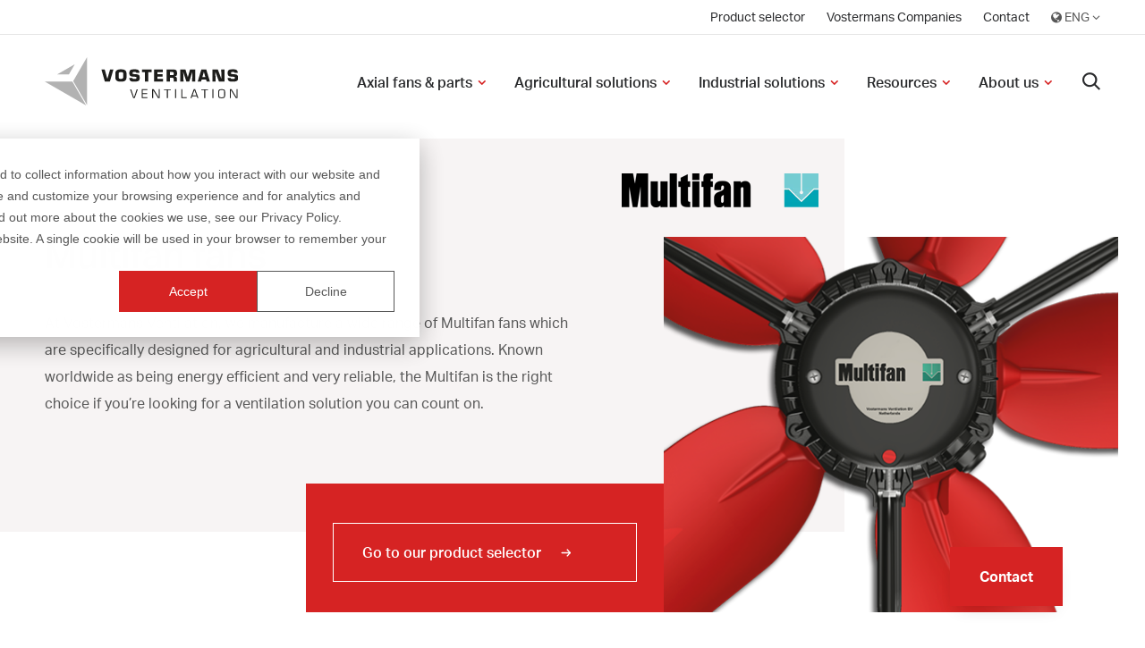

--- FILE ---
content_type: text/html; charset=UTF-8
request_url: https://www.vostermans.com/ventilation/multifan
body_size: 10413
content:
<!doctype html><html><head>
		

<meta charset="utf-8">
<title>Multifan fans for Versatile Applications</title>
<meta name="description" content="Multifan fans by Vostermans Ventilation are energy efficient and reliable axial fans specifically designed for agricultural and industrial applications.">







<link href="https://use.typekit.net/hrz0zab.css" rel="stylesheet">




  <!--
    templateType: "page"
    isAvailableForNewContent: false
  -->

  <!-- Preload and async load normalize.css -->
  <link rel="preload" href="https://www.vostermans.com/hubfs/hub_generated/template_assets/1/18788917560/1742163761723/template_normalize.min.css" as="style" onload="this.rel='stylesheet'">
  <noscript><link rel="stylesheet" href="https://www.vostermans.com/hubfs/hub_generated/template_assets/1/18788917560/1742163761723/template_normalize.min.css"></noscript>

  <!-- Preload and async load grid.css -->
  <link rel="preload" href="https://www.vostermans.com/hubfs/hub_generated/template_assets/1/18778272299/1742163753139/template_grid.min.css" as="style" onload="this.rel='stylesheet'">
  <noscript><link rel="stylesheet" href="https://www.vostermans.com/hubfs/hub_generated/template_assets/1/18778272299/1742163753139/template_grid.min.css"></noscript>
<style>
    /* Inline critical CSS for above-the-fold content */
    /* Add other critical styles as needed */
  </style><link rel="preload" href="https://www.vostermans.com/hubfs/hub_generated/template_assets/1/18778272291/1742163752710/template_article.min.css" as="style" onload="this.rel='stylesheet'"><meta name="generator" content="HubSpot"></head>









  

  <!-- Preload and async load CSS files -->
  
  <body class="ventilation">
<!--  Added by GoogleTagManager integration -->
<noscript><iframe src="https://www.googletagmanager.com/ns.html?id=GTM-5KFRBH" height="0" width="0" style="display:none;visibility:hidden"></iframe></noscript>

<!-- /Added by GoogleTagManager integration -->
<noscript><link rel="stylesheet" href="https://www.vostermans.com/hubfs/hub_generated/template_assets/1/18778272291/1742163752710/template_article.min.css"></noscript>

  <link rel="preload" href="https://www.vostermans.com/hubfs/hub_generated/template_assets/1/18789631626/1742163766356/template_author.min.css" as="style" onload="this.rel='stylesheet'">
  <noscript><link rel="stylesheet" href="https://www.vostermans.com/hubfs/hub_generated/template_assets/1/18789631626/1742163766356/template_author.min.css"></noscript>

  <link rel="preload" href="https://www.vostermans.com/hubfs/hub_generated/template_assets/1/18779027435/1742163757272/template_blog-card.min.css" as="style" onload="this.rel='stylesheet'">
  <noscript><link rel="stylesheet" href="https://www.vostermans.com/hubfs/hub_generated/template_assets/1/18779027435/1742163757272/template_blog-card.min.css"></noscript>

  <link rel="preload" href="https://www.vostermans.com/hubfs/hub_generated/template_assets/1/18779027399/1742163755493/template_breadcrumbs.min.css" as="style" onload="this.rel='stylesheet'">
  <noscript><link rel="stylesheet" href="https://www.vostermans.com/hubfs/hub_generated/template_assets/1/18779027399/1742163755493/template_breadcrumbs.min.css"></noscript>

  <link rel="preload" href="https://www.vostermans.com/hubfs/hub_generated/template_assets/1/18790151565/1742163769247/template_error.min.css" as="style" onload="this.rel='stylesheet'">
  <noscript><link rel="stylesheet" href="https://www.vostermans.com/hubfs/hub_generated/template_assets/1/18790151565/1742163769247/template_error.min.css"></noscript>

  <link rel="preload" href="https://www.vostermans.com/hubfs/hub_generated/template_assets/1/18789631607/1742163765937/template_filter.min.css" as="style" onload="this.rel='stylesheet'">
  <noscript><link rel="stylesheet" href="https://www.vostermans.com/hubfs/hub_generated/template_assets/1/18789631607/1742163765937/template_filter.min.css"></noscript>

  <link rel="preload" href="https://www.vostermans.com/hubfs/hub_generated/template_assets/1/18788133437/1742163759594/template_hexagon.min.css" as="style" onload="this.rel='stylesheet'">
  <noscript><link rel="stylesheet" href="https://www.vostermans.com/hubfs/hub_generated/template_assets/1/18788133437/1742163759594/template_hexagon.min.css"></noscript>

  <link rel="preload" href="https://www.vostermans.com/hubfs/hub_generated/template_assets/1/18779027429/1742163756833/template_newsletter.min.css" as="style" onload="this.rel='stylesheet'">
  <noscript><link rel="stylesheet" href="https://www.vostermans.com/hubfs/hub_generated/template_assets/1/18779027429/1742163756833/template_newsletter.min.css"></noscript>

  <link rel="preload" href="https://www.vostermans.com/hubfs/hub_generated/template_assets/1/18778272285/1742163751880/template_pagination.min.css" as="style" onload="this.rel='stylesheet'">
  <noscript><link rel="stylesheet" href="https://www.vostermans.com/hubfs/hub_generated/template_assets/1/18778272285/1742163751880/template_pagination.min.css"></noscript>

  <link rel="preload" href="https://www.vostermans.com/hubfs/hub_generated/template_assets/1/18779027401/1742163755868/template_password-prompt.min.css" as="style" onload="this.rel='stylesheet'">
  <noscript><link rel="stylesheet" href="https://www.vostermans.com/hubfs/hub_generated/template_assets/1/18779027401/1742163755868/template_password-prompt.min.css"></noscript>

  <link rel="preload" href="https://www.vostermans.com/hubfs/hub_generated/template_assets/1/18788917563/1742163762976/template_play-icon.min.css" as="style" onload="this.rel='stylesheet'">
  <noscript><link rel="stylesheet" href="https://www.vostermans.com/hubfs/hub_generated/template_assets/1/18788917563/1742163762976/template_play-icon.min.css"></noscript>

  <link rel="preload" href="https://www.vostermans.com/hubfs/hub_generated/template_assets/1/18788917564/1742163763407/template_portfolio-card.min.css" as="style" onload="this.rel='stylesheet'">
  <noscript><link rel="stylesheet" href="https://www.vostermans.com/hubfs/hub_generated/template_assets/1/18788917564/1742163763407/template_portfolio-card.min.css"></noscript>

  <link rel="preload" href="https://www.vostermans.com/hubfs/hub_generated/template_assets/1/18788917570/1742163764099/template_quote-widget.min.css" as="style" onload="this.rel='stylesheet'">
  <noscript><link rel="stylesheet" href="https://www.vostermans.com/hubfs/hub_generated/template_assets/1/18788917570/1742163764099/template_quote-widget.min.css"></noscript>

  <link rel="preload" href="https://www.vostermans.com/hubfs/hub_generated/template_assets/1/18790151563/1742163768860/template_site-logo.min.css" as="style" onload="this.rel='stylesheet'">
  <noscript><link rel="stylesheet" href="https://www.vostermans.com/hubfs/hub_generated/template_assets/1/18790151563/1742163768860/template_site-logo.min.css"></noscript>

  <link rel="preload" href="https://www.vostermans.com/hubfs/hub_generated/template_assets/1/18789630217/1742163764960/template_social-sharing.min.css" as="style" onload="this.rel='stylesheet'">
  <noscript><link rel="stylesheet" href="https://www.vostermans.com/hubfs/hub_generated/template_assets/1/18789630217/1742163764960/template_social-sharing.min.css"></noscript>

  <link rel="preload" href="https://www.vostermans.com/hubfs/hub_generated/template_assets/1/18790151558/1742163767917/template_solution-card.min.css" as="style" onload="this.rel='stylesheet'">
  <noscript><link rel="stylesheet" href="https://www.vostermans.com/hubfs/hub_generated/template_assets/1/18790151558/1742163767917/template_solution-card.min.css"></noscript>

  <link rel="preload" href="https://www.vostermans.com/hubfs/hub_generated/template_assets/1/18778272282/1742163750555/template_subscription-preferences.min.css" as="style" onload="this.rel='stylesheet'">
  <noscript><link rel="stylesheet" href="https://www.vostermans.com/hubfs/hub_generated/template_assets/1/18778272282/1742163750555/template_subscription-preferences.min.css"></noscript>

  <link rel="preload" href="https://www.vostermans.com/hubfs/hub_generated/template_assets/1/18788917561/1742163762151/template_whitepaper.min.css" as="style" onload="this.rel='stylesheet'">
  <noscript><link rel="stylesheet" href="https://www.vostermans.com/hubfs/hub_generated/template_assets/1/18788917561/1742163762151/template_whitepaper.min.css"></noscript>




  <!--
    templateType: "page"
    isAvailableForNewContent: false
  -->

  <!-- Preload and async load utility CSS files -->
  <link rel="preload" href="https://www.vostermans.com/hubfs/hub_generated/template_assets/1/18788133429/1742163758321/template_background.min.css" as="style" onload="this.rel='stylesheet'">
  <noscript><link rel="stylesheet" href="https://www.vostermans.com/hubfs/hub_generated/template_assets/1/18788133429/1742163758321/template_background.min.css"></noscript>

  <link rel="preload" href="https://www.vostermans.com/hubfs/hub_generated/template_assets/1/18789877138/1742163766783/template_display.min.css" as="style" onload="this.rel='stylesheet'">
  <noscript><link rel="stylesheet" href="https://www.vostermans.com/hubfs/hub_generated/template_assets/1/18789877138/1742163766783/template_display.min.css"></noscript>

  <link rel="preload" href="https://www.vostermans.com/hubfs/hub_generated/template_assets/1/18789877150/1742163767547/template_element.min.css" as="style" onload="this.rel='stylesheet'">
  <noscript><link rel="stylesheet" href="https://www.vostermans.com/hubfs/hub_generated/template_assets/1/18789877150/1742163767547/template_element.min.css"></noscript>

  <link rel="preload" href="https://www.vostermans.com/hubfs/hub_generated/template_assets/1/18788917562/1742163762563/template_heading.min.css" as="style" onload="this.rel='stylesheet'">
  <noscript><link rel="stylesheet" href="https://www.vostermans.com/hubfs/hub_generated/template_assets/1/18788917562/1742163762563/template_heading.min.css"></noscript>

  <link rel="preload" href="https://www.vostermans.com/hubfs/hub_generated/template_assets/1/18788133434/1742163759061/template_link.min.css" as="style" onload="this.rel='stylesheet'">
  <noscript><link rel="stylesheet" href="https://www.vostermans.com/hubfs/hub_generated/template_assets/1/18788133434/1742163759061/template_link.min.css"></noscript>

  <link rel="preload" href="https://www.vostermans.com/hubfs/hub_generated/template_assets/1/18778272283/1742163750993/template_list.min.css" as="style" onload="this.rel='stylesheet'">
  <noscript><link rel="stylesheet" href="https://www.vostermans.com/hubfs/hub_generated/template_assets/1/18778272283/1742163750993/template_list.min.css"></noscript>

  <link rel="preload" href="https://www.vostermans.com/hubfs/hub_generated/template_assets/1/18790151562/1742163768382/template_media.min.css" as="style" onload="this.rel='stylesheet'">
  <noscript><link rel="stylesheet" href="https://www.vostermans.com/hubfs/hub_generated/template_assets/1/18790151562/1742163768382/template_media.min.css"></noscript>

  <link rel="preload" href="https://www.vostermans.com/hubfs/hub_generated/template_assets/1/18778272284/1742163751364/template_module.min.css" as="style" onload="this.rel='stylesheet'">
  <noscript><link rel="stylesheet" href="https://www.vostermans.com/hubfs/hub_generated/template_assets/1/18778272284/1742163751364/template_module.min.css"></noscript>

  <link rel="preload" href="https://www.vostermans.com/hubfs/hub_generated/template_assets/1/18779027420/1742163756340/template_text.min.css" as="style" onload="this.rel='stylesheet'">
  <noscript><link rel="stylesheet" href="https://www.vostermans.com/hubfs/hub_generated/template_assets/1/18779027420/1742163756340/template_text.min.css"></noscript>







<meta name="viewport" content="width=device-width, initial-scale=1">

    <script src="/hs/hsstatic/jquery-libs/static-1.1/jquery/jquery-1.7.1.js"></script>
<script>hsjQuery = window['jQuery'];</script>
    <meta property="og:description" content="Multifan fans by Vostermans Ventilation are energy efficient and reliable axial fans specifically designed for agricultural and industrial applications.">
    <meta property="og:title" content="Multifan fans for Versatile Applications">
    <meta name="twitter:description" content="Multifan fans by Vostermans Ventilation are energy efficient and reliable axial fans specifically designed for agricultural and industrial applications.">
    <meta name="twitter:title" content="Multifan fans for Versatile Applications">

    

    
    <style>
a.cta_button{-moz-box-sizing:content-box !important;-webkit-box-sizing:content-box !important;box-sizing:content-box !important;vertical-align:middle}.hs-breadcrumb-menu{list-style-type:none;margin:0px 0px 0px 0px;padding:0px 0px 0px 0px}.hs-breadcrumb-menu-item{float:left;padding:10px 0px 10px 10px}.hs-breadcrumb-menu-divider:before{content:'›';padding-left:10px}.hs-featured-image-link{border:0}.hs-featured-image{float:right;margin:0 0 20px 20px;max-width:50%}@media (max-width: 568px){.hs-featured-image{float:none;margin:0;width:100%;max-width:100%}}.hs-screen-reader-text{clip:rect(1px, 1px, 1px, 1px);height:1px;overflow:hidden;position:absolute !important;width:1px}
</style>

<link rel="stylesheet" href="https://www.vostermans.com/hubfs/system/vendor/lity/lity.min.css">
<link rel="stylesheet" href="https://www.vostermans.com/hubfs/system/vendor/outdatedbrowser/outdatedbrowser.min.css">
<link rel="stylesheet" href="https://www.vostermans.com/hubfs/system/fonts/fontello/css/hziconen.css">
<link rel="stylesheet" href="https://www.vostermans.com/hubfs/hub_generated/template_assets/1/18789877143/1742163767133/template_typography.min.css">
<link rel="stylesheet" href="https://www.vostermans.com/hubfs/hub_generated/template_assets/1/18778272280/1742163750123/template_button.min.css">
<link rel="stylesheet" href="https://www.vostermans.com/hubfs/hub_generated/template_assets/1/18778272286/1742163752306/template_form.min.css">
<link rel="stylesheet" href="https://www.vostermans.com/hubfs/hub_generated/template_assets/1/18789630231/1742163765424/template_table.min.css">
<link rel="stylesheet" href="https://www.vostermans.com/hubfs/hub_generated/template_assets/1/18899714507/1742163771172/template_style.min.css">
<link rel="stylesheet" href="https://www.vostermans.com/hubfs/hub_generated/template_assets/1/62360613292/1742163865868/template_go-to-bottom.min.css">
<link rel="stylesheet" href="https://www.vostermans.com/hubfs/hub_generated/template_assets/1/18902797956/1742163772277/template_site-navigation.min.css">
<link rel="stylesheet" href="/hs/hsstatic/cos-LanguageSwitcher/static-1.336/sass/LanguageSwitcher.css">
<link rel="stylesheet" href="https://www.vostermans.com/hubfs/hub_generated/template_assets/1/19288345726/1742163786030/template_header-base-alternative.min.css">
<link rel="stylesheet" href="https://www.vostermans.com/hubfs/hub_generated/template_assets/1/19375861036/1742163791700/template_article.min.css">
<link rel="stylesheet" href="https://www.vostermans.com/hubfs/hub_generated/template_assets/1/19483576708/1742163792683/template_product-portofolio.min.css">
<link rel="stylesheet" href="https://www.vostermans.com/hubfs/hub_generated/template_assets/1/38664780065/1742163864541/template_ps-product-selector-v3.min.css">
<link rel="stylesheet" href="https://www.vostermans.com/hubfs/hub_generated/template_assets/1/19370468294/1742163789276/template_key-features-highlight.min.css">
<link rel="stylesheet" href="https://www.vostermans.com/hubfs/hub_generated/template_assets/1/19374574697/1742163790802/template_cta-form.min.css">
<link rel="stylesheet" href="https://www.vostermans.com/hubfs/hub_generated/template_assets/1/19026868893/1742163778190/template_site-footer.min.css">
    

    
<!--  Added by GoogleAnalytics4 integration -->
<script>
var _hsp = window._hsp = window._hsp || [];
window.dataLayer = window.dataLayer || [];
function gtag(){dataLayer.push(arguments);}

var useGoogleConsentModeV2 = true;
var waitForUpdateMillis = 1000;


if (!window._hsGoogleConsentRunOnce) {
  window._hsGoogleConsentRunOnce = true;

  gtag('consent', 'default', {
    'ad_storage': 'denied',
    'analytics_storage': 'denied',
    'ad_user_data': 'denied',
    'ad_personalization': 'denied',
    'wait_for_update': waitForUpdateMillis
  });

  if (useGoogleConsentModeV2) {
    _hsp.push(['useGoogleConsentModeV2'])
  } else {
    _hsp.push(['addPrivacyConsentListener', function(consent){
      var hasAnalyticsConsent = consent && (consent.allowed || (consent.categories && consent.categories.analytics));
      var hasAdsConsent = consent && (consent.allowed || (consent.categories && consent.categories.advertisement));

      gtag('consent', 'update', {
        'ad_storage': hasAdsConsent ? 'granted' : 'denied',
        'analytics_storage': hasAnalyticsConsent ? 'granted' : 'denied',
        'ad_user_data': hasAdsConsent ? 'granted' : 'denied',
        'ad_personalization': hasAdsConsent ? 'granted' : 'denied'
      });
    }]);
  }
}

gtag('js', new Date());
gtag('set', 'developer_id.dZTQ1Zm', true);
gtag('config', 'G-NWL72XNCDG');
</script>
<script async src="https://www.googletagmanager.com/gtag/js?id=G-NWL72XNCDG"></script>

<!-- /Added by GoogleAnalytics4 integration -->

<!--  Added by GoogleTagManager integration -->
<script>
var _hsp = window._hsp = window._hsp || [];
window.dataLayer = window.dataLayer || [];
function gtag(){dataLayer.push(arguments);}

var useGoogleConsentModeV2 = true;
var waitForUpdateMillis = 1000;



var hsLoadGtm = function loadGtm() {
    if(window._hsGtmLoadOnce) {
      return;
    }

    if (useGoogleConsentModeV2) {

      gtag('set','developer_id.dZTQ1Zm',true);

      gtag('consent', 'default', {
      'ad_storage': 'denied',
      'analytics_storage': 'denied',
      'ad_user_data': 'denied',
      'ad_personalization': 'denied',
      'wait_for_update': waitForUpdateMillis
      });

      _hsp.push(['useGoogleConsentModeV2'])
    }

    (function(w,d,s,l,i){w[l]=w[l]||[];w[l].push({'gtm.start':
    new Date().getTime(),event:'gtm.js'});var f=d.getElementsByTagName(s)[0],
    j=d.createElement(s),dl=l!='dataLayer'?'&l='+l:'';j.async=true;j.src=
    'https://www.googletagmanager.com/gtm.js?id='+i+dl;f.parentNode.insertBefore(j,f);
    })(window,document,'script','dataLayer','GTM-5KFRBH');

    window._hsGtmLoadOnce = true;
};

_hsp.push(['addPrivacyConsentListener', function(consent){
  if(consent.allowed || (consent.categories && consent.categories.analytics)){
    hsLoadGtm();
  }
}]);

</script>

<!-- /Added by GoogleTagManager integration -->

    <link rel="canonical" href="https://www.vostermans.com/ventilation/multifan">

<!-- Start of HubSpot Embed Code -->
  <script type="text/javascript">
var hbspt = hbspt || {};
(hbspt.targetedContentMetadata = hbspt.targetedContentMetadata || []).push(...[]);

var _hsq = _hsq || [];
_hsq.push(["setTargetedContentMetadata", hbspt.targetedContentMetadata]);
</script>
<script type="text/javascript" id="hs-script-loader" async defer src="//js.hs-scripts.com/5735921.js"></script>
<!-- End of HubSpot Embed Code -->
<meta property="og:url" content="https://www.vostermans.com/ventilation/multifan">
<meta name="twitter:card" content="summary">
<meta http-equiv="content-language" content="en">
<link rel="alternate" hreflang="de" href="https://www.vostermans.com/de/ventilation/multifan">
<link rel="alternate" hreflang="en" href="https://www.vostermans.com/ventilation/multifan">
<link rel="alternate" hreflang="es" href="https://www.vostermans.com/es/ventilation/multifan">
<link rel="alternate" hreflang="fr" href="https://www.vostermans.com/fr/ventilation/multifan">
<link rel="alternate" hreflang="nl" href="https://www.vostermans.com/nl/ventilation/multifan">
<link rel="alternate" hreflang="zh" href="https://www.vostermans.com/zh/ventilation/multifan">







<script src="https://www.vostermans.com/hubfs/system/vendor/outdatedbrowser/outdatedbrowser.min.js"></script>

<script src="https://www.vostermans.com/hubfs/hub_generated/template_assets/1/18790151584/1742163769788/template_form.min.js"></script>
<script src="https://www.vostermans.com/hubfs/system/vendor/lazysizes/lazysizes.js" async></script>
<script data-main="//5735921.fs1.hubspotusercontent-na1.net/hubfs/5735921/hub_generated/template_assets/1/18788917576/1742163764534/template_main.min.js" src="https://cdnjs.cloudflare.com/ajax/libs/require.js/2.3.6/require.min.js" crossorigin="anonymous"></script>
    




  

  
  
    <div id="hs_cos_wrapper_go_to_bottom" class="hs_cos_wrapper hs_cos_wrapper_widget hs_cos_wrapper_type_module m-go-to-bottom toc-sticky" style="" data-hs-cos-general-type="widget" data-hs-cos-type="module"><!-- Start - W - Go to Bottom -->

  <div class="m-go-bottom sticky-scroll">
      <a href="javascript:;" class="button button--action sticky-scrolltop" data-scroll-to="form">Contact</a>
  </div>

<!-- End - W - Go to Bottom --></div>
    <span id="hs_cos_wrapper_body-modules" class="hs_cos_wrapper hs_cos_wrapper_widget_container hs_cos_wrapper_type_widget_container" style="" data-hs-cos-general-type="widget_container" data-hs-cos-type="widget_container"><div id="hs_cos_wrapper_widget_1572350435522" class="hs_cos_wrapper hs_cos_wrapper_widget hs_cos_wrapper_type_module" style="" data-hs-cos-general-type="widget" data-hs-cos-type="module"><!-- Start - W - Site Navigation -->



<!--en-->






<!-- 
Lang: en
Domain: ventilation
(SizeLimitingPyMap: {footer_menu=18905387975, footer_newsletter=d139443d-f72a-43d4-a1b0-884eb05a80a7, main_menu=8962812202, top_menu=18905388890}) 
-->






















<section class="m-site-nav ">
  
    
      <div class="m-site-nav__top-nav">
        <div class="container">
          <span id="hs_cos_wrapper_widget_1572350435522_" class="hs_cos_wrapper hs_cos_wrapper_widget hs_cos_wrapper_type_menu" style="" data-hs-cos-general-type="widget" data-hs-cos-type="menu"><div id="hs_menu_wrapper_widget_1572350435522_" class="hs-menu-wrapper active-branch no-flyouts hs-menu-flow-horizontal" role="navigation" data-sitemap-name="Main" data-menu-id="18905388890" aria-label="Navigation Menu">
 <ul role="menu">
  <li class="hs-menu-item hs-menu-depth-1" role="none"><a href="https://productselector.vostermans.com" role="menuitem">Product selector</a></li>
  <li class="hs-menu-item hs-menu-depth-1" role="none"><a href="https://www.vostermans.com" role="menuitem">Vostermans Companies</a></li>
  <li class="hs-menu-item hs-menu-depth-1" role="none"><a href="https://www.vostermans.com/ventilation/contact" role="menuitem">Contact</a></li>
 </ul>
</div></span>
          
          <div class="m-site-nav__language-switcher m-site-nav__language-switcher--en">
            <span id="hs_cos_wrapper_widget_1572350435522_language_switcher" class="hs_cos_wrapper hs_cos_wrapper_widget hs_cos_wrapper_type_language_switcher" style="" data-hs-cos-general-type="widget" data-hs-cos-type="language_switcher"><div class="lang_switcher_class">
   <div class="globe_class" onclick="">
       <ul class="lang_list_class">
           <li>
               <a class="lang_switcher_link" data-language="en" lang="en" href="https://www.vostermans.com/ventilation/multifan">English</a>
           </li>
           <li>
               <a class="lang_switcher_link" data-language="zh" lang="zh" href="https://www.vostermans.com/zh/ventilation/multifan">Chinese</a>
           </li>
           <li>
               <a class="lang_switcher_link" data-language="de" lang="de" href="https://www.vostermans.com/de/ventilation/multifan">Deutsch</a>
           </li>
           <li>
               <a class="lang_switcher_link" data-language="es" lang="es" href="https://www.vostermans.com/es/ventilation/multifan">Español</a>
           </li>
           <li>
               <a class="lang_switcher_link" data-language="fr" lang="fr" href="https://www.vostermans.com/fr/ventilation/multifan">Français</a>
           </li>
           <li>
               <a class="lang_switcher_link" data-language="nl" lang="nl" href="https://www.vostermans.com/nl/ventilation/multifan">Nederlands</a>
           </li>
       </ul>
   </div>
</div></span>
            
            
          </div>
        </div>
      </div>
    
    
  
  <div class="m-site-nav__main">
    <div class="container">
      
      <div class="m-site-nav__logo">
        <a href="https://www.vostermans.com/ventilation">
          <img src="https://www.vostermans.com/hubfs/system/logos/logo.svg" alt="Vostermans Ventilation" width="215">
        </a> 
      </div>

      
      
        <div class="m-site-nav__menu">
          <div class="wrapper">
            

<form class="m-site-nav__search-form" action="/search?language=en">
              <div class="search-wrapper">
                <input type="text" name="term" autocomplete="off" aria-label="Search">
              </div>

              <input type="hidden" name="limit" value="9">
            </form>
            
            <span id="hs_cos_wrapper_widget_1572350435522_" class="hs_cos_wrapper hs_cos_wrapper_widget hs_cos_wrapper_type_menu" style="" data-hs-cos-general-type="widget" data-hs-cos-type="menu"><div id="hs_menu_wrapper_widget_1572350435522_" class="hs-menu-wrapper active-branch no-flyouts hs-menu-flow-horizontal" role="navigation" data-sitemap-name="Main" data-menu-id="8962812202" aria-label="Navigation Menu">
 <ul role="menu">
  <li class="hs-menu-item hs-menu-depth-1 hs-item-has-children" role="none"><a href="https://www.vostermans.com/ventilation/axial-fans" aria-haspopup="true" aria-expanded="false" role="menuitem">Axial fans &amp; parts</a>
   <ul role="menu" class="hs-menu-children-wrapper">
    <li class="hs-menu-item hs-menu-depth-2 hs-item-has-children" role="none"><a href="https://www.vostermans.com/ventilation/exhaust-fans" role="menuitem">Exhaust fans</a>
     <ul role="menu" class="hs-menu-children-wrapper">
      <li class="hs-menu-item hs-menu-depth-3" role="none"><a href="https://www.vostermans.com/ventilation/axial-fans/fiberglass-cone-fans" role="menuitem">Fiberglass cone fans</a></li>
      <li class="hs-menu-item hs-menu-depth-3" role="none"><a href="https://www.vostermans.com/ventilation/axial-fans/galvanized-box-fans" role="menuitem">Galvanized box fans</a></li>
      <li class="hs-menu-item hs-menu-depth-3" role="none"><a href="https://www.vostermans.com/ventilation/axial-fans/high-pressure-fans" role="menuitem">High pressure fans</a></li>
      <li class="hs-menu-item hs-menu-depth-3" role="none"><a href="https://www.vostermans.com/ventilation/axial-fans/panel-fans" role="menuitem">Panel fans</a></li>
      <li class="hs-menu-item hs-menu-depth-3" role="none"><a href="https://www.vostermans.com/ventilation/axial-fans/tube-mounting-fans" role="menuitem">Tube mounting fans</a></li>
     </ul></li>
    <li class="hs-menu-item hs-menu-depth-2 hs-item-has-children" role="none"><a href="https://www.vostermans.com/ventilation/circulation-fans" role="menuitem"> Circulation fans</a>
     <ul role="menu" class="hs-menu-children-wrapper">
      <li class="hs-menu-item hs-menu-depth-3" role="none"><a href="https://www.vostermans.com/ventilation/axial-fans/horizontal-circulation-fans" role="menuitem">Horizontal circulation fan</a></li>
      <li class="hs-menu-item hs-menu-depth-3" role="none"><a href="https://www.vostermans.com/ventilation/axial-fans/v-flofan" role="menuitem">Vertical V-FloFan</a></li>
      <li class="hs-menu-item hs-menu-depth-3" role="none"><a href="https://www.vostermans.com/ventilation/axial-fans/airbreeze" role="menuitem">AirBreeze</a></li>
      <li class="hs-menu-item hs-menu-depth-3" role="none"><a href="https://www.vostermans.com/ventilation/axial-fans/basket-fans" role="menuitem">Basket fans</a></li>
      <li class="hs-menu-item hs-menu-depth-3" role="none"><a href="https://www.vostermans.com/ventilation/axial-fans/ceiling-fan" role="menuitem">Ceiling fan</a></li>
      <li class="hs-menu-item hs-menu-depth-3" role="none"><a href="https://www.vostermans.com/ventilation/axial-fans/mobile-fans" role="menuitem">Mobile fans</a></li>
     </ul></li>
    <li class="hs-menu-item hs-menu-depth-2 hs-item-has-children" role="none"><a href="https://www.vostermans.com/ventilation/custom-solutions" role="menuitem">Custom solutions</a>
     <ul role="menu" class="hs-menu-children-wrapper">
      <li class="hs-menu-item hs-menu-depth-3" role="none"><a href="https://www.vostermans.com/ventilation/universal-fan-motors" role="menuitem">Universal fan motors</a></li>
     </ul></li>
    <li class="hs-menu-item hs-menu-depth-2 hs-item-has-children" role="none"><a href="https://www.vostermans.com/ventilation/accessories" role="menuitem">Accessories</a>
     <ul role="menu" class="hs-menu-children-wrapper">
      <li class="hs-menu-item hs-menu-depth-3" role="none"><a href="https://www.vostermans.com/ventilation/accessories/control-equipment" role="menuitem">Control equipment</a></li>
     </ul></li>
   </ul></li>
  <li class="hs-menu-item hs-menu-depth-1 hs-item-has-children" role="none"><a href="https://www.vostermans.com/ventilation/agricultural-solutions" aria-haspopup="true" aria-expanded="false" role="menuitem">Agricultural solutions</a>
   <ul role="menu" class="hs-menu-children-wrapper">
    <li class="hs-menu-item hs-menu-depth-2" role="none"><a href="https://www.vostermans.com/ventilation/poultry" role="menuitem">Poultry</a></li>
    <li class="hs-menu-item hs-menu-depth-2" role="none"><a href="https://www.vostermans.com/ventilation/greenhouse" role="menuitem">Greenhouse</a></li>
    <li class="hs-menu-item hs-menu-depth-2" role="none"><a href="https://www.vostermans.com/ventilation/pig" role="menuitem">Pigs</a></li>
    <li class="hs-menu-item hs-menu-depth-2" role="none"><a href="https://www.vostermans.com/ventilation/dairy" role="menuitem">Dairy</a></li>
    <li class="hs-menu-item hs-menu-depth-2" role="none"><a href="https://www.vostermans.com/ventilation/custom-solutions" role="menuitem">Custom solutions</a></li>
   </ul></li>
  <li class="hs-menu-item hs-menu-depth-1 hs-item-has-children" role="none"><a href="https://www.vostermans.com/ventilation/industrial-solutions" aria-haspopup="true" aria-expanded="false" role="menuitem">Industrial solutions</a>
   <ul role="menu" class="hs-menu-children-wrapper">
    <li class="hs-menu-item hs-menu-depth-2" role="none"><a href="https://www.vostermans.com/ventilation/warehouses-docks" role="menuitem">Warehouses &amp; docks</a></li>
    <li class="hs-menu-item hs-menu-depth-2" role="none"><a href="https://www.vostermans.com/ventilation/manufacturing" role="menuitem">Manufacturing</a></li>
    <li class="hs-menu-item hs-menu-depth-2" role="none"><a href="https://www.vostermans.com/ventilation/rental-trade" role="menuitem">Rental &amp; trade</a></li>
    <li class="hs-menu-item hs-menu-depth-2" role="none"><a href="https://www.vostermans.com/ventilation/entertainment" role="menuitem">Entertainment</a></li>
    <li class="hs-menu-item hs-menu-depth-2" role="none"><a href="https://www.vostermans.com/ventilation/custom-solutions" role="menuitem">Custom solutions</a></li>
   </ul></li>
  <li class="hs-menu-item hs-menu-depth-1 hs-item-has-children" role="none"><a href="https://www.vostermans.com/ventilation/resources" aria-haspopup="true" aria-expanded="false" role="menuitem">Resources</a>
   <ul role="menu" class="hs-menu-children-wrapper">
    <li class="hs-menu-item hs-menu-depth-2" role="none"><a href="https://www.vostermans.com/ventilation/resources/case-studies" role="menuitem">Case studies</a></li>
    <li class="hs-menu-item hs-menu-depth-2" role="none"><a href="https://www.vostermans.com/ventilation/resources/downloads" role="menuitem">Downloads</a></li>
    <li class="hs-menu-item hs-menu-depth-2" role="none"><a href="https://www.vostermans.com/ventilation/blog" role="menuitem">Blog</a></li>
   </ul></li>
  <li class="hs-menu-item hs-menu-depth-1 hs-item-has-children" role="none"><a href="https://www.vostermans.com/ventilation/about-us" aria-haspopup="true" aria-expanded="false" role="menuitem">About us</a>
   <ul role="menu" class="hs-menu-children-wrapper">
    <li class="hs-menu-item hs-menu-depth-2" role="none"><a href="https://www.vostermans.com/ventilation/service" role="menuitem">Service</a></li>
    <li class="hs-menu-item hs-menu-depth-2" role="none"><a href="https://www.vostermans.com/vacancies" role="menuitem">Work at</a></li>
    <li class="hs-menu-item hs-menu-depth-2" role="none"><a href="https://www.vostermans.com/ventilation/quality-and-environment-vostermans-ventilation" role="menuitem">Quality and Environment</a></li>
    <li class="hs-menu-item hs-menu-depth-2" role="none"><a href="https://www.vostermans.com/ventilation/contact" role="menuitem">Contact</a></li>
    <li class="hs-menu-item hs-menu-depth-2" role="none"><a href="https://www.vostermans.com/ventilation/dealer" role="menuitem">Find a dealer</a></li>
   </ul></li>
 </ul>
</div></span>
            
            <a class="action action--search" href="/search?language=en" aria-label="Search"></a>
            
            <div class="m-site-nav__contact">
              <a href="tel:%20+31%20(0)77%20389%2032%2032">+31 (0)77 389 32 32</a>
              <a href="mailto:%20%20ventilation@vostermans.com">ventilation@vostermans.com</a>
            </div>
            
            <div class="m-site-nav__bottom-menu">
              <span id="hs_cos_wrapper_widget_1572350435522_" class="hs_cos_wrapper hs_cos_wrapper_widget hs_cos_wrapper_type_menu" style="" data-hs-cos-general-type="widget" data-hs-cos-type="menu"><div id="hs_menu_wrapper_widget_1572350435522_" class="hs-menu-wrapper active-branch no-flyouts hs-menu-flow-horizontal" role="navigation" data-sitemap-name="Main" data-menu-id="18905388890" aria-label="Navigation Menu">
 <ul role="menu">
  <li class="hs-menu-item hs-menu-depth-1" role="none"><a href="https://productselector.vostermans.com" role="menuitem">Product selector</a></li>
  <li class="hs-menu-item hs-menu-depth-1" role="none"><a href="https://www.vostermans.com" role="menuitem">Vostermans Companies</a></li>
  <li class="hs-menu-item hs-menu-depth-1" role="none"><a href="https://www.vostermans.com/ventilation/contact" role="menuitem">Contact</a></li>
 </ul>
</div></span>            
              <div class="m-site-nav__language-switcher m-site-nav__language-switcher--en">
                <span id="hs_cos_wrapper_widget_1572350435522_language_switcher" class="hs_cos_wrapper hs_cos_wrapper_widget hs_cos_wrapper_type_language_switcher" style="" data-hs-cos-general-type="widget" data-hs-cos-type="language_switcher"><div class="lang_switcher_class">
   <div class="globe_class" onclick="">
       <ul class="lang_list_class">
           <li>
               <a class="lang_switcher_link" data-language="en" lang="en" href="https://www.vostermans.com/ventilation/multifan">English</a>
           </li>
           <li>
               <a class="lang_switcher_link" data-language="zh" lang="zh" href="https://www.vostermans.com/zh/ventilation/multifan">Chinese</a>
           </li>
           <li>
               <a class="lang_switcher_link" data-language="de" lang="de" href="https://www.vostermans.com/de/ventilation/multifan">Deutsch</a>
           </li>
           <li>
               <a class="lang_switcher_link" data-language="es" lang="es" href="https://www.vostermans.com/es/ventilation/multifan">Español</a>
           </li>
           <li>
               <a class="lang_switcher_link" data-language="fr" lang="fr" href="https://www.vostermans.com/fr/ventilation/multifan">Français</a>
           </li>
           <li>
               <a class="lang_switcher_link" data-language="nl" lang="nl" href="https://www.vostermans.com/nl/ventilation/multifan">Nederlands</a>
           </li>
       </ul>
   </div>
</div></span>
              </div>
            </div>
          </div>
        </div>
      
      
      <a href="#" class="m-site-nav__mobile-trigger" aria-label="Open mobile search"><span></span></a>
     
    </div>
  </div>
</section>
<!-- End - W - Site Navigation --></div>
<div id="hs_cos_wrapper_widget_1572454516974" class="hs_cos_wrapper hs_cos_wrapper_widget hs_cos_wrapper_type_module" style="" data-hs-cos-general-type="widget" data-hs-cos-type="module"><!-- Start - W - Header Base Alternative -->


<section class="m-header-base-alternative  m-header-base-alternative--visual-right">
  <div class="container">
    <div class="row">
      <div class="col-12 col-sm-7 m-header-base-alternative__info  m-header-base-alternative__info--small">
        <div class="header-wrapper">
          
            <div class="m-header-base-alternative__logos">
              
                <picture>
                  <img src="https://www.vostermans.com/hs-fs/hubfs/Logo%20Multifan.png?width=220&amp;name=Logo%20Multifan.png" alt="Logo Multifan" width="220" srcset="https://www.vostermans.com/hs-fs/hubfs/Logo%20Multifan.png?width=110&amp;name=Logo%20Multifan.png 110w, https://www.vostermans.com/hs-fs/hubfs/Logo%20Multifan.png?width=220&amp;name=Logo%20Multifan.png 220w, https://www.vostermans.com/hs-fs/hubfs/Logo%20Multifan.png?width=330&amp;name=Logo%20Multifan.png 330w, https://www.vostermans.com/hs-fs/hubfs/Logo%20Multifan.png?width=440&amp;name=Logo%20Multifan.png 440w, https://www.vostermans.com/hs-fs/hubfs/Logo%20Multifan.png?width=550&amp;name=Logo%20Multifan.png 550w, https://www.vostermans.com/hs-fs/hubfs/Logo%20Multifan.png?width=660&amp;name=Logo%20Multifan.png 660w" sizes="(max-width: 220px) 100vw, 220px">
                </picture>
                
            </div>
          
          
          
          <h1>Multifan fans</h1>
          
          
            <div class="m-header-base-alternative__description">
              <p>At Vostermans Ventilation, we manufacture a wide range of Multifan fans which are specifically designed for agricultural and industrial applications. Known worldwide as being energy efficient and very reliable, the Multifan is the right choice if you’re looking for a ventilation solution you can count on.</p>
            </div>
            
          
        </div>
        
        
          <div class="m-header-base-alternative__quick-nav m-header-base-alternative__quick-nav--alternative">
            <h6></h6>
            <ul>
              
                <li>
                  <a class="button button--fancy button-arrow" target="_blank" href="https://productselector.vostermans.com/?brand=M">Go to our product selector</a>
                </li>
              
            </ul>
          </div>
        
        
      </div>
      
      <div class="col-12 col-sm-5 m-header-base-alternative__visual m-header-base-alternative__visual--spaced">
        <div class="m-header-base-alternative__visual-wrapper">
          <picture>
            <img class="media_image-responsive" src="https://www.vostermans.com/hubfs/Images/Products/vv-products-fan_multifan_vostermans_ventilation_01-portrait-510x525.webp" alt="Close-up of an industrial fan with red blades">
          </picture>
        </div>
      </div>
    </div>
  </div>
</section>
<!-- End - W - Header Base Alternative --></div>
<div id="hs_cos_wrapper_widget_1572350448192" class="hs_cos_wrapper hs_cos_wrapper_widget hs_cos_wrapper_type_module" style="" data-hs-cos-general-type="widget" data-hs-cos-type="module"><!-- Start - W - Article -->




  
  
  


<section class="m-article article module_bottom-padding-100 module_top-padding-100">
  <div class="container">
    <div class="row">
      
      <div class="col-12 col-sm-5">
        <picture class="m-article__visual">
          
          
          
            
          
          <img src="https://www.vostermans.com/hubfs/Images/Product%20applications/Fiberglass%20Cone%20Fan/Pigs/Portrait/Multifan%20Fiberglass%20Cone%20Fans%20Poultry%20P.jpg" alt="Multifan Fiberglass Cone Fans Poultry P" style="max-width: 100%; height: auto;">
        
        </picture>
      </div>
        
      
      
      <div class="col-12 col-sm-7 col-lg-6">
        <h2>Multifan axial fans</h2>
<p>Multifan products are known for their high quality, durability, long life and worldwide availability. Most Multifan fans are easily recognizable by the red blades, made of high-tech engineering plastics. The fans come in various designs, including a variety of voltages, frequencies, diameters and air volumes.</p>
<p>Product Features<span>:<br></span></p>
<ul>
<li>Insulation class "F"</li>
<li>Anti-corrosion coating on rotor and stator</li>
<li>Parts and fasteners resistant to harsh environments</li>
<li>Special bearings with special grease</li>
<li>Available in ECplus and Vplus versions</li>
<li>The windings come with 3 insulation layers</li>
<li>Adjustable motors</li>
<li>Comply with IP55, and UL-marked fans comply with UL507.</li>
</ul>
      </div>
    </div>
  </div>
</section>
<!-- End - W - Article --></div>
<div id="hs_cos_wrapper_widget_1572350458447" class="hs_cos_wrapper hs_cos_wrapper_widget hs_cos_wrapper_type_module" style="" data-hs-cos-general-type="widget" data-hs-cos-type="module"><!-- Start - W - Product Portofolio -->




<section class="m-product-portofolio bg_white-smoke module_bottom-padding-20 module_top-padding-100">
  <div class="container">
    <div class="m-product-portofolio__header">
      <h2 class="m-product-portofolio__title">Multifan fans</h2>
      <p>Known for their high quality and durability.</p>
    </div>
    <div class="row">
      
        <div class="col-12 col-sm-6 m-product-portofolio__description">
          <picture class="m-product-portofolio__visual">
            
            
            
              
            
            <img class="media_image-responsive" src="https://www.vostermans.com/hubfs/Images/Products/vv-products-fan_multifan_fiberglass_cone_fan_01-square-151x151.webp" alt="Industrial fiberglass fan with red blades and protective grid" style="max-width: 100%; height: auto;" loading="lazy">
          
          </picture>
          <div class="m-product-portofolio__content">
            <h5 class="m-product-portofolio__content-title">Fiberglass Cone Fans</h5>
            <div class="m-product-portofolio__content-summary"><p>The perfect solution when a fan with high air volumes and low energy consumption is required.</p>
<ul>
<li>Available in a variety of diameters</li>
<li>Resistant to corrosive environments</li>
<li>High efficiency and air output</li>
</ul></div>
            <a class="link_arrow-right" href="https://www.vostermans.com/ventilation/axial-fans/fiberglass-cone-fans">Fiberglass Cone Fans</a>
          </div>
        </div>
      
        <div class="col-12 col-sm-6 m-product-portofolio__description">
          <picture class="m-product-portofolio__visual">
            
            
            
              
            
            <img class="media_image-responsive" src="https://www.vostermans.com/hubfs/Images/Products/vv-products-fan_multifan_galvanized_box_fan_02-square-151x151.webp" alt="Galvanized box fan with red blades and grid" style="max-width: 100%; height: auto;" loading="lazy">
          
          </picture>
          <div class="m-product-portofolio__content">
            <h5 class="m-product-portofolio__content-title">Galvanized Box Fans</h5>
            <div class="m-product-portofolio__content-summary"><p>These fans are easy to position in walls and are used for effective ventilation of large buildings.</p>
<ul>
<li>Available in a variety of diameters</li>
<li>Optionally equipped with a cone</li>
<li>High air volumes and stable pressure</li>
</ul></div>
            <a class="link_arrow-right" href="https://www.vostermans.com/ventilation/axial-fans/galvanized-box-fans">Galvanized Box Fans</a>
          </div>
        </div>
      
        <div class="col-12 col-sm-6 m-product-portofolio__description">
          <picture class="m-product-portofolio__visual">
            
            
            
              
            
            <img class="media_image-responsive" src="https://www.vostermans.com/hubfs/Images/Products/vv-products-fan_multifan_high_pressure_fan_01-square-500x500_no_compression.webp" alt="High-pressure fan with red blades" style="max-width: 100%; height: auto;" loading="lazy">
          
          </picture>
          <div class="m-product-portofolio__content">
            <h5 class="m-product-portofolio__content-title">High pressure fans</h5>
            <div class="m-product-portofolio__content-summary"><p>These extraction fans offer a reliable solution in situations requiring a high stable pressure range.</p>
<ul>
<li>Available in a variety of diameters</li>
<li>Reliable during high performance</li>
<li>For, among others, extraction systems</li>
</ul></div>
            <a class="link_arrow-right" href="https://www.vostermans.com/ventilation/axial-fans/high-pressure-fans">High pressure fans</a>
          </div>
        </div>
      
        <div class="col-12 col-sm-6 m-product-portofolio__description">
          <picture class="m-product-portofolio__visual">
            
            
            
              
            
            <img class="media_image-responsive" src="https://www.vostermans.com/hubfs/Images/Products/vv-products-fan_multifan_panel_fan_01-square-500x500.webp" alt="Red panel fan inside a black frame" style="max-width: 100%; height: auto;" loading="lazy">
          
          </picture>
          <div class="m-product-portofolio__content">
            <h5 class="m-product-portofolio__content-title">Panel fans</h5>
            <div class="m-product-portofolio__content-summary"><p>The all-round fan that, in most cases, is positioned within the wall.</p>
<ul>
<li>Available in a wide range of diameters</li>
<li>Resistant to corrosive environments</li>
<li>If desired, also suitable for circulation</li>
</ul></div>
            <a class="link_arrow-right" href="https://www.vostermans.com/ventilation/axial-fans/panel-fans">Panel fans</a>
          </div>
        </div>
      
        <div class="col-12 col-sm-6 m-product-portofolio__description">
          <picture class="m-product-portofolio__visual">
            
            
            
              
            
            <img class="media_image-responsive" src="https://www.vostermans.com/hubfs/Images/Products/vv-products-fan_multifan_tube_fan_03-square-151x151.webp" alt="Side view of red fan product image" style="max-width: 100%; height: auto;" loading="lazy">
          
          </picture>
          <div class="m-product-portofolio__content">
            <h5 class="m-product-portofolio__content-title">Tube Mounting Fans</h5>
            <div class="m-product-portofolio__content-summary"><p>Flexible fans that are ideally suited for integration in ducts, tubes, pipes or chimneys.</p>
<ul>
<li>Tailor-made dimensions possible</li>
<li>For vertical and horizontal mounting</li>
<li>Reliable with a long lifetime</li>
</ul></div>
            <a class="link_arrow-right" href="https://www.vostermans.com/ventilation/axial-fans/tube-mounting-fans">Tube Mounting Fans</a>
          </div>
        </div>
      
        <div class="col-12 col-sm-6 m-product-portofolio__description">
          <picture class="m-product-portofolio__visual">
            
            
            
              
            
            <img class="media_image-responsive" src="https://www.vostermans.com/hubfs/Images/Products/vv-products-fan_multifan_horizontal_circulation_fan_01-square-500x500.webp" alt="Horizontal circulation fan with white blades and grid" style="max-width: 100%; height: auto;" loading="lazy">
          
          </picture>
          <div class="m-product-portofolio__content">
            <h5 class="m-product-portofolio__content-title">Horizontal Circulation Fan</h5>
            <div class="m-product-portofolio__content-summary"><p>This fan recirculates air over a long distance, quickly creating a uniform indoor climate.</p>
<ul>
<li>Available in a variety of designs</li>
<li>For high temperatures and humidity differences</li>
<li>Optional misting system</li>
</ul></div>
            <a class="link_arrow-right" href="https://www.vostermans.com/ventilation/axial-fans/horizontal-circulation-fans">Horizontal Circulation Fan</a>
          </div>
        </div>
      
        <div class="col-12 col-sm-6 m-product-portofolio__description">
          <picture class="m-product-portofolio__visual">
            
            
            
              
            
            <img class="media_image-responsive" src="https://www.vostermans.com/hubfs/Images/Products/vv-products-fan_multifan_vflo_fan_01-square-151x151.webp" alt="Front view of a white V-Flo fan" style="max-width: 100%; height: auto;" loading="lazy">
          
          </picture>
          <div class="m-product-portofolio__content">
            <h5 class="m-product-portofolio__content-title">Vertical V-FloFan</h5>
            <div class="m-product-portofolio__content-summary"><p>This fan is used to create a constant air flow at animal and plant level.</p>
<ul>
<li>For a uniform greenhouse climate</li>
<li>Developed for 'Next Generation Growing’ (NGG)</li>
<li>The risk of diseases is reduced</li>
</ul></div>
            <a class="link_arrow-right" href="https://www.vostermans.com/ventilation/axial-fans/v-flofan">Vertical V-FloFan</a>
          </div>
        </div>
      
        <div class="col-12 col-sm-6 m-product-portofolio__description">
          <picture class="m-product-portofolio__visual">
            
            
            
              
            
            <img class="media_image-responsive" src="https://www.vostermans.com/hubfs/Images/Products/vv-products-fan_multifan_basket_fan_01-square-151x151.webp" alt="Industrial fan with red blades" style="max-width: 100%; height: auto;" loading="lazy">
          
          </picture>
          <div class="m-product-portofolio__content">
            <h5 class="m-product-portofolio__content-title">Basket fans</h5>
            <div class="m-product-portofolio__content-summary"><p>Basket fans are ideal for creating a cooling airflow.</p>
<ul>
<li>Available in a variety of diameters</li>
<li>Widely applicable</li>
<li>High throw and air output</li>
</ul></div>
            <a class="link_arrow-right" href="https://www.vostermans.com/ventilation/axial-fans/basket-fans">Basket fans</a>
          </div>
        </div>
      
        <div class="col-12 col-sm-6 m-product-portofolio__description">
          <picture class="m-product-portofolio__visual">
            
            
            
              
            
            <img class="media_image-responsive" src="https://www.vostermans.com/hubfs/Images/Products/vv-products-fan_multifan_mobile_fan_01-square-500x500.webp" alt="Two industrial mobile fans with red blades and protective grille" style="max-width: 100%; height: auto;" loading="lazy">
          
          </picture>
          <div class="m-product-portofolio__content">
            <h5 class="m-product-portofolio__content-title">Mobile Fans</h5>
            <div class="m-product-portofolio__content-summary"><p>Fresh air wherever and whenever you want. Our mobile fans are easy to move around.</p>
<ul>
<li>Available in a variety of designs</li>
<li>High air capacity</li>
<li>For extra cooling on hot days</li>
</ul></div>
            <a class="link_arrow-right" href="https://www.vostermans.com/ventilation/axial-fans/mobile-fans">Mobile Fans</a>
          </div>
        </div>
      
        <div class="col-12 col-sm-6 m-product-portofolio__description">
          <picture class="m-product-portofolio__visual">
            
            
            
              
            
            <img class="media_image-responsive" src="https://www.vostermans.com/hubfs/Images/Products/vv-products-fan_multifan_ceiling_fan_01-square-151x151.webp" alt="White industrial ceiling fan" style="max-width: 100%; height: auto;" loading="lazy">
          
          </picture>
          <div class="m-product-portofolio__content">
            <h5 class="m-product-portofolio__content-title">Ceiling fan</h5>
            <div class="m-product-portofolio__content-summary"><p>The ceiling fan is extremely suitable for mixing warm upper air in a building with cold lower air.</p>
<ul>
<li>For a cooling effect</li>
<li>Save on heating costs</li>
<li>For high spaces</li>
</ul></div>
            <a class="link_arrow-right" href="https://www.vostermans.com/ventilation/axial-fans/ceiling-fan">Ceiling fan</a>
          </div>
        </div>
      
        <div class="col-12 col-sm-6 m-product-portofolio__description">
          <picture class="m-product-portofolio__visual">
            
            
            
              
            
            <img class="media_image-responsive" src="https://www.vostermans.com/hubfs/Images/Products/vv-products-airbreeze_01-square-151x151.webp" alt="Angled view of an industrial fan with red blades" style="max-width: 100%; height: auto;" loading="lazy">
          
          </picture>
          <div class="m-product-portofolio__content">
            <h5 class="m-product-portofolio__content-title">Multifan AirBreeze</h5>
            <div class="m-product-portofolio__content-summary"><p data-pm-slice="1 3 []">The largest Multifan Fan creating powerful and consistent airflow for air circulation or targeted cooling.</p>
<ul>
<li>
<p>High throw and air output</p>
</li>
<li>
<p>Low-noise for a peaceful environment</p>
</li>
<li>
<p>Robust design for harsh environments</p>
</li>
</ul></div>
            <a class="link_arrow-right" href="https://www.vostermans.com/ventilation/axial-fans/airbreeze">AirBreeze</a>
          </div>
        </div>
      
    </div>
  </div>
</section>
<!-- End - W - Product Portofolio --></div>
<div id="hs_cos_wrapper_widget_1672755429836" class="hs_cos_wrapper hs_cos_wrapper_widget hs_cos_wrapper_type_module" style="" data-hs-cos-general-type="widget" data-hs-cos-type="module"><!-- Start - PS - Product Selector - V3 -->



<section class="product-selector-v3 module_bottom-padding-80 module_top-padding-30 bg_white-smoke">
  <div class="container">
    <div class="wrapper-container ">
      <h4>Find the right product</h4>
      <div class="wrapper-filters">
        <div class="selection ">
          
          <div class="segment filter product-selector-filters" data-filters="marketSegments">
            <label class="label">APPLICATION</label>
            <div class="product-selector-v3__filters">
              <a class="current-filter" href="javascript:;" data-current-filter data-all>
                <span class="" data-selected>All</span>
              </a>
              <ul data-list>
                <li><a class="filter filter-segment" href="javascript:;" data-all="true" data-filter="All">All</a></li>
                  <li><a class="filter filter-segment" href="javascript:;" data-filter="dairy">Dairy</a></li>
                  <li><a class="filter filter-segment" href="javascript:;" data-filter="greenhouse">Greenhouse</a></li>
                  <li><a class="filter filter-segment" href="javascript:;" data-filter="industrial">Industrial applications</a></li>
                  <li><a class="filter filter-segment" href="javascript:;" data-filter="pigs">Pigs</a></li>
                  <li><a class="filter filter-segment" href="javascript:;" data-filter="poultry">Poultry</a></li>
              </ul>
            </div>
          </div>
          
          
          <div class="categorie filter product-selector-filters" data-filters="name">
            <label>Category</label>
            <div class="product-selector-v3__filters">
              <a class="current-filter" href="javascript:;" data-current-filter data-all>
                <span class="" data-selected>All</span>
              </a>
              <ul data-list>
                <li><a class="filter filter-segment" href="javascript:;" data-all="true" data-filter="All">All</a></li>
                  <li><a class="filter filter-segment" href="javascript:;" data-filter="Basket fans">Basket fans</a></li>
                  <li><a class="filter filter-segment" href="javascript:;" data-filter="Fiberglass cone fans">Fiberglass cone fans</a></li>
                  <li><a class="filter filter-segment" href="javascript:;" data-filter="Galvanized box fans">Galvanized box fans</a></li>
                  <li><a class="filter filter-segment" href="javascript:;" data-filter="High pressure fans">High pressure fans</a></li>
                  <li><a class="filter filter-segment" href="javascript:;" data-filter="Horizontal circulation fan">Horizontal circulation fan</a></li>
                  <li><a class="filter filter-segment" href="javascript:;" data-filter="Mobile fans">Mobile fans</a></li>
                  <li><a class="filter filter-segment" href="javascript:;" data-filter="Panel fans">Panel fans</a></li>
                  <li><a class="filter filter-segment" href="javascript:;" data-filter="Tube mounting fans">Tube mounting fans</a></li>
                  <li><a class="filter filter-segment" href="javascript:;" data-filter="Vertical V-FloFan">Vertical V-FloFan</a></li>
              </ul>
            </div>
          </div>
          
          <div class="spanning filter product-selector-filters" data-filters="frequency">
            <label>Frequency</label>
            <div data-list class="inputs">
              <a id="input-radio-1" href="javascript:;" class="label-radio label-radio-1 button button--action" data-filter="50">
                <input id="option-radio-1" type="radio" name="select" value="50HZ" placeholder="50HZ">
                <span>50HZ</span>
              </a>
              <a id="input-radio-2" href="javascript:;" class="label-radio label-radio-2 button button--action" data-filter="60">
                <input id="option-radio-2" type="radio" name="select" value="60HZ" placeholder="60HZ">
                <span>60HZ</span>
              </a>
            </div>
          </div>

          <div class="diameter filter product-selector-filters" data-filters="diameter">
            <label>Diameter</label>
            <div class="product-selector-v3__filters">
              <a class="current-filter" href="javascript:;" data-current-filter data-all>
                <span class="" data-selected>All</span>
              </a>
              <ul data-list>
                <li><a class="filter filter-segment" href="javascript:;" data-all="true" data-filter="All">All</a></li>
                  <li><a class="filter" href="javascript:;" data-filter="25">25 cm</a></li>
                  <li><a class="filter" href="javascript:;" data-filter="30">30 cm</a></li>
                  <li><a class="filter" href="javascript:;" data-filter="35">35 cm</a></li>
                  <li><a class="filter" href="javascript:;" data-filter="40">40 cm</a></li>
                  <li><a class="filter" href="javascript:;" data-filter="45">45 cm</a></li>
                  <li><a class="filter" href="javascript:;" data-filter="50">50 cm</a></li>
                  <li><a class="filter" href="javascript:;" data-filter="56">56 cm</a></li>
                  <li><a class="filter" href="javascript:;" data-filter="63">63 cm</a></li>
                  <li><a class="filter" href="javascript:;" data-filter="71">71 cm</a></li>
                  <li><a class="filter" href="javascript:;" data-filter="82">82 cm</a></li>
                  <li><a class="filter" href="javascript:;" data-filter="92">92 cm</a></li>
                  <li><a class="filter" href="javascript:;" data-filter="130">130 cm</a></li>
                  <li><a class="filter" href="javascript:;" data-filter="140">140 cm</a></li>
              </ul>
            </div>
            
            
            <a class="advanced" href="https://productselector.vostermans.com" target="_blank" rel="noopener">
              Advanced filters +
            </a>
          </div>
        </div>
        <a class="button button--action button-arrow button-arrow--primary" href="javascript:;" data-btn data-target-page="https://productselector.vostermans.com">Apply</a>
      </div>
    </div>
  </div>
</section>
<!-- End - PS - Product Selector - V3 --></div>
<div id="hs_cos_wrapper_widget_1573485637885" class="hs_cos_wrapper hs_cos_wrapper_widget hs_cos_wrapper_type_module" style="" data-hs-cos-general-type="widget" data-hs-cos-type="module"><!-- Start - W - Key Features Highlight -->





  
  
  


<section class="m-key-features-highlight bg_white module_bottom-padding-100 module_top-padding-100 visual--left">
  <div class="container">
    <div class="row">
      <div class="col-12 col-sm-5 m-key-features-highlight__visual">
        <picture class="m-key-features-highlight__visual-image">
          
          
          
            
          
          <img class="media_image-responsive" src="https://www.vostermans.com/hubfs/Multifan%20Box%20fan%20shadow.jpg" alt="Multifan Box fan shadow" style="max-width: 100%; height: auto;" loading="lazy">
        
        </picture>
      </div>
      
      <div class="col-12 col-sm-6 col-md-5 col-sm-offset-1 m-key-features-highlight__content">
        <h3 class="m-key-features-highlight__content-title">Our Multifan fans have</h3>
        
        <div class="m-key-features-highlight__content-features">
          <h5></h5>
          <ul class="list_checkmark">
            
              <li>Various fastening options</li>
            
              <li>A long lifecycle </li>
            
              <li>Low maintenance levels </li>
            
              <li>High reliability</li>
            
              <li>A low energy consumption</li>
            
              <li>Low noise levels</li>
            
          </ul>
          
        </div>
      </div>
    </div>
  </div>
</section>
<!-- End - W - Key Features Highlight --></div>
<div id="hs_cos_wrapper_widget_1572350474010" class="hs_cos_wrapper hs_cos_wrapper_widget hs_cos_wrapper_type_module" style="" data-hs-cos-general-type="widget" data-hs-cos-type="module"><!-- Start - W - CTA Form -->




<section id="form" class="m-cta-form bg_white module_bottom-padding-100 module_top-padding-100">
  <div class="container">
    <div class="row">
      <div class="col-12 col-sm-5 m-cta-form__visual">
        <picture>
          
          
          
            
          
          <img src="https://www.vostermans.com/hubfs/Images/Employees/vv-employee-sales_01-portrait-470x625.webp" alt="Sales representative on phone call at office desk" style="max-width: 100%; height: auto;" loading="lazy">
        
        </picture>
      </div>
      
      <div class="col-12 col-sm-7 col-md-6 m-cta-form__description">
        <h2>Ask about our Multifan fans</h2>
        <div class="m-cta-form__description-summary"><p>If you have questions regarding our Multifan fans, feel free to contact us using the form below.</p>
<a id="Form" data-hs-anchor="true"></a>
<p>&nbsp;</p></div>
        <div class="m-cta-form__form">
          <span id="hs_cos_wrapper_widget_1572350474010_" class="hs_cos_wrapper hs_cos_wrapper_widget hs_cos_wrapper_type_form hs-form--no-labels hs-form--small hs-form--full-width-actions hs-form--action hs-form--arrow" style="" data-hs-cos-general-type="widget" data-hs-cos-type="form"><h3 id="hs_cos_wrapper_form_372789570_title" class="hs_cos_wrapper form-title" data-hs-cos-general-type="widget_field" data-hs-cos-type="text"></h3>

<div id="hs_form_target_form_372789570"></div>









</span>
          
        </div>
      </div>
    </div>
  </div>
</section>
<!-- End - W - CTA Form --></div>
<div id="hs_cos_wrapper_widget_1572350478953" class="hs_cos_wrapper hs_cos_wrapper_widget hs_cos_wrapper_type_module" style="" data-hs-cos-general-type="widget" data-hs-cos-type="module"><!-- Start W - Site footer -->


















<section class="m-site-footer bg_secondary">
  <div class="container">
    <div class="row">
      <div class="col-12 col-sm-5 col-md-6">
        <div class="m-site-footer__logo">
          <a href="https://www.vostermans.com/ventilation">
            <img src="https://www.vostermans.com/hubfs/system/logos/logo-w.svg" alt="Vostermans Ventilation" width="277" loading="lazy">
          </a>
        </div>
      </div>
      <div class="col-12 col-sm-6">
        <span id="hs_cos_wrapper_widget_1572350478953_" class="hs_cos_wrapper hs_cos_wrapper_widget hs_cos_wrapper_type_menu m-site-footer__menu" style="" data-hs-cos-general-type="widget" data-hs-cos-type="menu"><div id="hs_menu_wrapper_widget_1572350478953_" class="hs-menu-wrapper active-branch no-flyouts hs-menu-flow-horizontal" role="navigation" data-sitemap-name="default" data-menu-id="18905387975" aria-label="Navigation Menu">
 <ul role="menu">
  <li class="hs-menu-item hs-menu-depth-1" role="none"><a href="https://www.vostermans.com/ventilation/contact" role="menuitem">Contact</a></li>
  <li class="hs-menu-item hs-menu-depth-1" role="none"><a href="https://www.vostermans.com/vacancies" role="menuitem">Work at</a></li>
  <li class="hs-menu-item hs-menu-depth-1" role="none"><a href="https://www.vostermans.com/ventilation/dealer" role="menuitem">Find a dealer</a></li>
  <li class="hs-menu-item hs-menu-depth-1" role="none"><a href="https://www.vostermans.com/ventilation/service" role="menuitem">Service </a></li>
  <li class="hs-menu-item hs-menu-depth-1" role="none"><a href="https://www.vostermans.com/privacy-policy" role="menuitem">Privacy Policy</a></li>
  <li class="hs-menu-item hs-menu-depth-1" role="none"><a href="https://www.vostermans.com/website-disclaimer" role="menuitem">Disclaimer</a></li>
 </ul>
</div></span>
      </div>
    </div>

    <div class="row">
      <div class="col-12 col-sm-6 m-site-footer__newsletter">
        <p><strong>Receive insights in your mailbox</strong></p>
        <span id="hs_cos_wrapper_widget_1572350478953_footer_newsletter" class="hs_cos_wrapper hs_cos_wrapper_widget hs_cos_wrapper_type_form hs-form--white" style="" data-hs-cos-general-type="widget" data-hs-cos-type="form">
<div id="hs_form_target_widget_1572350478953_footer_newsletter"></div>








</span>
      </div>
      <div class="col-12 col-sm-5 col-md-6 m-site-footer__language-switcher m-site-footer__language-switcher--en">
        <span id="hs_cos_wrapper_widget_1572350478953_language_switcher" class="hs_cos_wrapper hs_cos_wrapper_widget hs_cos_wrapper_type_language_switcher" style="" data-hs-cos-general-type="widget" data-hs-cos-type="language_switcher"><div class="lang_switcher_class">
   <div class="globe_class" onclick="">
       <ul class="lang_list_class">
           <li>
               <a class="lang_switcher_link" data-language="en" lang="en" href="https://www.vostermans.com/ventilation/multifan">English</a>
           </li>
           <li>
               <a class="lang_switcher_link" data-language="zh" lang="zh" href="https://www.vostermans.com/zh/ventilation/multifan">Chinese</a>
           </li>
           <li>
               <a class="lang_switcher_link" data-language="de" lang="de" href="https://www.vostermans.com/de/ventilation/multifan">Deutsch</a>
           </li>
           <li>
               <a class="lang_switcher_link" data-language="es" lang="es" href="https://www.vostermans.com/es/ventilation/multifan">Español</a>
           </li>
           <li>
               <a class="lang_switcher_link" data-language="fr" lang="fr" href="https://www.vostermans.com/fr/ventilation/multifan">Français</a>
           </li>
           <li>
               <a class="lang_switcher_link" data-language="nl" lang="nl" href="https://www.vostermans.com/nl/ventilation/multifan">Nederlands</a>
           </li>
       </ul>
   </div>
</div></span>
      </div>
    </div>
  </div>
</section>
<!-- End W - Site footer --></div></span>

    <!-- ============= Outdated Browser ============= -->
<div id="outdated"></div>



<script>
  //event listener: DOM ready
  function addLoadEvent(func) {
    var oldonload = window.onload;
    if (typeof window.onload != 'function') {
      window.onload = func;
    } else {
      window.onload = function() {
        if (oldonload) {
          oldonload();
        }
        func();
      }
    }
  }
  //call plugin function after DOM ready
  addLoadEvent(function(){
    outdatedBrowser({
      bgColor: '#f25648',
      color: '#ffffff',
      lowerThan: 'objectFit',
      languagePath: 'https://cdn2.hubspot.net/hubfs/452796/bootstrap/vendor/outdatedbrowser/lang/en.html'
    })
  });
</script>
<!-- ============= End outdated Browser ============= -->


<!-- HubSpot performance collection script -->
<script defer src="/hs/hsstatic/content-cwv-embed/static-1.1293/embed.js"></script>
<script>
var hsVars = hsVars || {}; hsVars['language'] = 'en';
</script>

<script src="/hs/hsstatic/cos-i18n/static-1.53/bundles/project.js"></script>
<script src="https://www.vostermans.com/hubfs/hub_generated/module_assets/1/38665040633/1742229405387/module_PS_-_Product_selector_-_V3.min.js"></script>

    <!--[if lte IE 8]>
    <script charset="utf-8" src="https://js-eu1.hsforms.net/forms/v2-legacy.js"></script>
    <![endif]-->

<script data-hs-allowed="true" src="/_hcms/forms/v2.js"></script>

    <script data-hs-allowed="true">
        var options = {
            portalId: '5735921',
            formId: 'cb4c7621-71bd-47f4-bf91-b935756f6576',
            formInstanceId: '4216',
            
            pageId: '63110990420',
            
            region: 'eu1',
            
            
            
            
            pageName: "Multifan fans for Versatile Applications",
            
            
            
            inlineMessage: "Thanks for submitting the form.",
            
            
            rawInlineMessage: "Thanks for submitting the form.",
            
            
            hsFormKey: "8e5c8ac271870b5bb299c59f6020cc64",
            
            
            css: '',
            target: '#hs_form_target_form_372789570',
            
            
            
            
            
            
            abTestId: 60087363494,
            
            
            contentType: "landing-page",
            
            
            
            formsBaseUrl: '/_hcms/forms/',
            
            
            
            formData: {
                cssClass: 'hs-form stacked hs-custom-form'
            }
        };

        options.getExtraMetaDataBeforeSubmit = function() {
            var metadata = {};
            

            if (hbspt.targetedContentMetadata) {
                var count = hbspt.targetedContentMetadata.length;
                var targetedContentData = [];
                for (var i = 0; i < count; i++) {
                    var tc = hbspt.targetedContentMetadata[i];
                     if ( tc.length !== 3) {
                        continue;
                     }
                     targetedContentData.push({
                        definitionId: tc[0],
                        criterionId: tc[1],
                        smartTypeId: tc[2]
                     });
                }
                metadata["targetedContentMetadata"] = JSON.stringify(targetedContentData);
            }

            return metadata;
        };

        hbspt.forms.create(options);
    </script>


    <script data-hs-allowed="true">
        var options = {
            portalId: '5735921',
            formId: 'd139443d-f72a-43d4-a1b0-884eb05a80a7',
            formInstanceId: '6567',
            
            pageId: '63110990420',
            
            region: 'eu1',
            
            
            
            
            pageName: "Multifan fans for Versatile Applications",
            
            
            
            
            
            
            css: '',
            target: '#hs_form_target_widget_1572350478953_footer_newsletter',
            
            
            
            
            
            
            abTestId: 60087363494,
            
            
            contentType: "landing-page",
            
            
            
            formsBaseUrl: '/_hcms/forms/',
            
            
            
            formData: {
                cssClass: 'hs-form stacked hs-custom-form'
            }
        };

        options.getExtraMetaDataBeforeSubmit = function() {
            var metadata = {};
            

            if (hbspt.targetedContentMetadata) {
                var count = hbspt.targetedContentMetadata.length;
                var targetedContentData = [];
                for (var i = 0; i < count; i++) {
                    var tc = hbspt.targetedContentMetadata[i];
                     if ( tc.length !== 3) {
                        continue;
                     }
                     targetedContentData.push({
                        definitionId: tc[0],
                        criterionId: tc[1],
                        smartTypeId: tc[2]
                     });
                }
                metadata["targetedContentMetadata"] = JSON.stringify(targetedContentData);
            }

            return metadata;
        };

        hbspt.forms.create(options);
    </script>


<!-- Start of HubSpot Analytics Code -->
<script type="text/javascript">
var _hsq = _hsq || [];
_hsq.push(["setContentType", "landing-page"]);
_hsq.push(["setCanonicalUrl", "https:\/\/www.vostermans.com\/ventilation\/multifan"]);
_hsq.push(["setPageId", "63110990420"]);
_hsq.push(["setContentMetadata", {
    "contentPageId": 63110990420,
    "legacyPageId": "63110990420",
    "contentFolderId": 21677321890,
    "contentGroupId": null,
    "abTestId": 60087363494,
    "languageVariantId": 63110990420,
    "languageCode": "en",
    
    
}]);
</script>

<script type="text/javascript" id="hs-script-loader" async defer src="/hs/scriptloader/5735921.js"></script>
<!-- End of HubSpot Analytics Code -->


<script type="text/javascript">
var hsVars = {
    render_id: "e6012e6a-a9fb-44ac-8f93-b39d397d1e86",
    ticks: 1768445106749,
    page_id: 63110990420,
    
    content_group_id: 0,
    portal_id: 5735921,
    app_hs_base_url: "https://app-eu1.hubspot.com",
    cp_hs_base_url: "https://cp-eu1.hubspot.com",
    language: "en",
    analytics_page_type: "landing-page",
    scp_content_type: "",
    
    analytics_page_id: "63110990420",
    category_id: 1,
    folder_id: 21677321890,
    is_hubspot_user: false
}
</script>


<script defer src="/hs/hsstatic/HubspotToolsMenu/static-1.432/js/index.js"></script>




  
</body></html>

--- FILE ---
content_type: text/html; charset=utf-8
request_url: https://www.google.com/recaptcha/enterprise/anchor?ar=1&k=6LdGZJsoAAAAAIwMJHRwqiAHA6A_6ZP6bTYpbgSX&co=aHR0cHM6Ly93d3cudm9zdGVybWFucy5jb206NDQz&hl=en&v=PoyoqOPhxBO7pBk68S4YbpHZ&size=invisible&badge=inline&anchor-ms=20000&execute-ms=30000&cb=2456zhmahju3
body_size: 48860
content:
<!DOCTYPE HTML><html dir="ltr" lang="en"><head><meta http-equiv="Content-Type" content="text/html; charset=UTF-8">
<meta http-equiv="X-UA-Compatible" content="IE=edge">
<title>reCAPTCHA</title>
<style type="text/css">
/* cyrillic-ext */
@font-face {
  font-family: 'Roboto';
  font-style: normal;
  font-weight: 400;
  font-stretch: 100%;
  src: url(//fonts.gstatic.com/s/roboto/v48/KFO7CnqEu92Fr1ME7kSn66aGLdTylUAMa3GUBHMdazTgWw.woff2) format('woff2');
  unicode-range: U+0460-052F, U+1C80-1C8A, U+20B4, U+2DE0-2DFF, U+A640-A69F, U+FE2E-FE2F;
}
/* cyrillic */
@font-face {
  font-family: 'Roboto';
  font-style: normal;
  font-weight: 400;
  font-stretch: 100%;
  src: url(//fonts.gstatic.com/s/roboto/v48/KFO7CnqEu92Fr1ME7kSn66aGLdTylUAMa3iUBHMdazTgWw.woff2) format('woff2');
  unicode-range: U+0301, U+0400-045F, U+0490-0491, U+04B0-04B1, U+2116;
}
/* greek-ext */
@font-face {
  font-family: 'Roboto';
  font-style: normal;
  font-weight: 400;
  font-stretch: 100%;
  src: url(//fonts.gstatic.com/s/roboto/v48/KFO7CnqEu92Fr1ME7kSn66aGLdTylUAMa3CUBHMdazTgWw.woff2) format('woff2');
  unicode-range: U+1F00-1FFF;
}
/* greek */
@font-face {
  font-family: 'Roboto';
  font-style: normal;
  font-weight: 400;
  font-stretch: 100%;
  src: url(//fonts.gstatic.com/s/roboto/v48/KFO7CnqEu92Fr1ME7kSn66aGLdTylUAMa3-UBHMdazTgWw.woff2) format('woff2');
  unicode-range: U+0370-0377, U+037A-037F, U+0384-038A, U+038C, U+038E-03A1, U+03A3-03FF;
}
/* math */
@font-face {
  font-family: 'Roboto';
  font-style: normal;
  font-weight: 400;
  font-stretch: 100%;
  src: url(//fonts.gstatic.com/s/roboto/v48/KFO7CnqEu92Fr1ME7kSn66aGLdTylUAMawCUBHMdazTgWw.woff2) format('woff2');
  unicode-range: U+0302-0303, U+0305, U+0307-0308, U+0310, U+0312, U+0315, U+031A, U+0326-0327, U+032C, U+032F-0330, U+0332-0333, U+0338, U+033A, U+0346, U+034D, U+0391-03A1, U+03A3-03A9, U+03B1-03C9, U+03D1, U+03D5-03D6, U+03F0-03F1, U+03F4-03F5, U+2016-2017, U+2034-2038, U+203C, U+2040, U+2043, U+2047, U+2050, U+2057, U+205F, U+2070-2071, U+2074-208E, U+2090-209C, U+20D0-20DC, U+20E1, U+20E5-20EF, U+2100-2112, U+2114-2115, U+2117-2121, U+2123-214F, U+2190, U+2192, U+2194-21AE, U+21B0-21E5, U+21F1-21F2, U+21F4-2211, U+2213-2214, U+2216-22FF, U+2308-230B, U+2310, U+2319, U+231C-2321, U+2336-237A, U+237C, U+2395, U+239B-23B7, U+23D0, U+23DC-23E1, U+2474-2475, U+25AF, U+25B3, U+25B7, U+25BD, U+25C1, U+25CA, U+25CC, U+25FB, U+266D-266F, U+27C0-27FF, U+2900-2AFF, U+2B0E-2B11, U+2B30-2B4C, U+2BFE, U+3030, U+FF5B, U+FF5D, U+1D400-1D7FF, U+1EE00-1EEFF;
}
/* symbols */
@font-face {
  font-family: 'Roboto';
  font-style: normal;
  font-weight: 400;
  font-stretch: 100%;
  src: url(//fonts.gstatic.com/s/roboto/v48/KFO7CnqEu92Fr1ME7kSn66aGLdTylUAMaxKUBHMdazTgWw.woff2) format('woff2');
  unicode-range: U+0001-000C, U+000E-001F, U+007F-009F, U+20DD-20E0, U+20E2-20E4, U+2150-218F, U+2190, U+2192, U+2194-2199, U+21AF, U+21E6-21F0, U+21F3, U+2218-2219, U+2299, U+22C4-22C6, U+2300-243F, U+2440-244A, U+2460-24FF, U+25A0-27BF, U+2800-28FF, U+2921-2922, U+2981, U+29BF, U+29EB, U+2B00-2BFF, U+4DC0-4DFF, U+FFF9-FFFB, U+10140-1018E, U+10190-1019C, U+101A0, U+101D0-101FD, U+102E0-102FB, U+10E60-10E7E, U+1D2C0-1D2D3, U+1D2E0-1D37F, U+1F000-1F0FF, U+1F100-1F1AD, U+1F1E6-1F1FF, U+1F30D-1F30F, U+1F315, U+1F31C, U+1F31E, U+1F320-1F32C, U+1F336, U+1F378, U+1F37D, U+1F382, U+1F393-1F39F, U+1F3A7-1F3A8, U+1F3AC-1F3AF, U+1F3C2, U+1F3C4-1F3C6, U+1F3CA-1F3CE, U+1F3D4-1F3E0, U+1F3ED, U+1F3F1-1F3F3, U+1F3F5-1F3F7, U+1F408, U+1F415, U+1F41F, U+1F426, U+1F43F, U+1F441-1F442, U+1F444, U+1F446-1F449, U+1F44C-1F44E, U+1F453, U+1F46A, U+1F47D, U+1F4A3, U+1F4B0, U+1F4B3, U+1F4B9, U+1F4BB, U+1F4BF, U+1F4C8-1F4CB, U+1F4D6, U+1F4DA, U+1F4DF, U+1F4E3-1F4E6, U+1F4EA-1F4ED, U+1F4F7, U+1F4F9-1F4FB, U+1F4FD-1F4FE, U+1F503, U+1F507-1F50B, U+1F50D, U+1F512-1F513, U+1F53E-1F54A, U+1F54F-1F5FA, U+1F610, U+1F650-1F67F, U+1F687, U+1F68D, U+1F691, U+1F694, U+1F698, U+1F6AD, U+1F6B2, U+1F6B9-1F6BA, U+1F6BC, U+1F6C6-1F6CF, U+1F6D3-1F6D7, U+1F6E0-1F6EA, U+1F6F0-1F6F3, U+1F6F7-1F6FC, U+1F700-1F7FF, U+1F800-1F80B, U+1F810-1F847, U+1F850-1F859, U+1F860-1F887, U+1F890-1F8AD, U+1F8B0-1F8BB, U+1F8C0-1F8C1, U+1F900-1F90B, U+1F93B, U+1F946, U+1F984, U+1F996, U+1F9E9, U+1FA00-1FA6F, U+1FA70-1FA7C, U+1FA80-1FA89, U+1FA8F-1FAC6, U+1FACE-1FADC, U+1FADF-1FAE9, U+1FAF0-1FAF8, U+1FB00-1FBFF;
}
/* vietnamese */
@font-face {
  font-family: 'Roboto';
  font-style: normal;
  font-weight: 400;
  font-stretch: 100%;
  src: url(//fonts.gstatic.com/s/roboto/v48/KFO7CnqEu92Fr1ME7kSn66aGLdTylUAMa3OUBHMdazTgWw.woff2) format('woff2');
  unicode-range: U+0102-0103, U+0110-0111, U+0128-0129, U+0168-0169, U+01A0-01A1, U+01AF-01B0, U+0300-0301, U+0303-0304, U+0308-0309, U+0323, U+0329, U+1EA0-1EF9, U+20AB;
}
/* latin-ext */
@font-face {
  font-family: 'Roboto';
  font-style: normal;
  font-weight: 400;
  font-stretch: 100%;
  src: url(//fonts.gstatic.com/s/roboto/v48/KFO7CnqEu92Fr1ME7kSn66aGLdTylUAMa3KUBHMdazTgWw.woff2) format('woff2');
  unicode-range: U+0100-02BA, U+02BD-02C5, U+02C7-02CC, U+02CE-02D7, U+02DD-02FF, U+0304, U+0308, U+0329, U+1D00-1DBF, U+1E00-1E9F, U+1EF2-1EFF, U+2020, U+20A0-20AB, U+20AD-20C0, U+2113, U+2C60-2C7F, U+A720-A7FF;
}
/* latin */
@font-face {
  font-family: 'Roboto';
  font-style: normal;
  font-weight: 400;
  font-stretch: 100%;
  src: url(//fonts.gstatic.com/s/roboto/v48/KFO7CnqEu92Fr1ME7kSn66aGLdTylUAMa3yUBHMdazQ.woff2) format('woff2');
  unicode-range: U+0000-00FF, U+0131, U+0152-0153, U+02BB-02BC, U+02C6, U+02DA, U+02DC, U+0304, U+0308, U+0329, U+2000-206F, U+20AC, U+2122, U+2191, U+2193, U+2212, U+2215, U+FEFF, U+FFFD;
}
/* cyrillic-ext */
@font-face {
  font-family: 'Roboto';
  font-style: normal;
  font-weight: 500;
  font-stretch: 100%;
  src: url(//fonts.gstatic.com/s/roboto/v48/KFO7CnqEu92Fr1ME7kSn66aGLdTylUAMa3GUBHMdazTgWw.woff2) format('woff2');
  unicode-range: U+0460-052F, U+1C80-1C8A, U+20B4, U+2DE0-2DFF, U+A640-A69F, U+FE2E-FE2F;
}
/* cyrillic */
@font-face {
  font-family: 'Roboto';
  font-style: normal;
  font-weight: 500;
  font-stretch: 100%;
  src: url(//fonts.gstatic.com/s/roboto/v48/KFO7CnqEu92Fr1ME7kSn66aGLdTylUAMa3iUBHMdazTgWw.woff2) format('woff2');
  unicode-range: U+0301, U+0400-045F, U+0490-0491, U+04B0-04B1, U+2116;
}
/* greek-ext */
@font-face {
  font-family: 'Roboto';
  font-style: normal;
  font-weight: 500;
  font-stretch: 100%;
  src: url(//fonts.gstatic.com/s/roboto/v48/KFO7CnqEu92Fr1ME7kSn66aGLdTylUAMa3CUBHMdazTgWw.woff2) format('woff2');
  unicode-range: U+1F00-1FFF;
}
/* greek */
@font-face {
  font-family: 'Roboto';
  font-style: normal;
  font-weight: 500;
  font-stretch: 100%;
  src: url(//fonts.gstatic.com/s/roboto/v48/KFO7CnqEu92Fr1ME7kSn66aGLdTylUAMa3-UBHMdazTgWw.woff2) format('woff2');
  unicode-range: U+0370-0377, U+037A-037F, U+0384-038A, U+038C, U+038E-03A1, U+03A3-03FF;
}
/* math */
@font-face {
  font-family: 'Roboto';
  font-style: normal;
  font-weight: 500;
  font-stretch: 100%;
  src: url(//fonts.gstatic.com/s/roboto/v48/KFO7CnqEu92Fr1ME7kSn66aGLdTylUAMawCUBHMdazTgWw.woff2) format('woff2');
  unicode-range: U+0302-0303, U+0305, U+0307-0308, U+0310, U+0312, U+0315, U+031A, U+0326-0327, U+032C, U+032F-0330, U+0332-0333, U+0338, U+033A, U+0346, U+034D, U+0391-03A1, U+03A3-03A9, U+03B1-03C9, U+03D1, U+03D5-03D6, U+03F0-03F1, U+03F4-03F5, U+2016-2017, U+2034-2038, U+203C, U+2040, U+2043, U+2047, U+2050, U+2057, U+205F, U+2070-2071, U+2074-208E, U+2090-209C, U+20D0-20DC, U+20E1, U+20E5-20EF, U+2100-2112, U+2114-2115, U+2117-2121, U+2123-214F, U+2190, U+2192, U+2194-21AE, U+21B0-21E5, U+21F1-21F2, U+21F4-2211, U+2213-2214, U+2216-22FF, U+2308-230B, U+2310, U+2319, U+231C-2321, U+2336-237A, U+237C, U+2395, U+239B-23B7, U+23D0, U+23DC-23E1, U+2474-2475, U+25AF, U+25B3, U+25B7, U+25BD, U+25C1, U+25CA, U+25CC, U+25FB, U+266D-266F, U+27C0-27FF, U+2900-2AFF, U+2B0E-2B11, U+2B30-2B4C, U+2BFE, U+3030, U+FF5B, U+FF5D, U+1D400-1D7FF, U+1EE00-1EEFF;
}
/* symbols */
@font-face {
  font-family: 'Roboto';
  font-style: normal;
  font-weight: 500;
  font-stretch: 100%;
  src: url(//fonts.gstatic.com/s/roboto/v48/KFO7CnqEu92Fr1ME7kSn66aGLdTylUAMaxKUBHMdazTgWw.woff2) format('woff2');
  unicode-range: U+0001-000C, U+000E-001F, U+007F-009F, U+20DD-20E0, U+20E2-20E4, U+2150-218F, U+2190, U+2192, U+2194-2199, U+21AF, U+21E6-21F0, U+21F3, U+2218-2219, U+2299, U+22C4-22C6, U+2300-243F, U+2440-244A, U+2460-24FF, U+25A0-27BF, U+2800-28FF, U+2921-2922, U+2981, U+29BF, U+29EB, U+2B00-2BFF, U+4DC0-4DFF, U+FFF9-FFFB, U+10140-1018E, U+10190-1019C, U+101A0, U+101D0-101FD, U+102E0-102FB, U+10E60-10E7E, U+1D2C0-1D2D3, U+1D2E0-1D37F, U+1F000-1F0FF, U+1F100-1F1AD, U+1F1E6-1F1FF, U+1F30D-1F30F, U+1F315, U+1F31C, U+1F31E, U+1F320-1F32C, U+1F336, U+1F378, U+1F37D, U+1F382, U+1F393-1F39F, U+1F3A7-1F3A8, U+1F3AC-1F3AF, U+1F3C2, U+1F3C4-1F3C6, U+1F3CA-1F3CE, U+1F3D4-1F3E0, U+1F3ED, U+1F3F1-1F3F3, U+1F3F5-1F3F7, U+1F408, U+1F415, U+1F41F, U+1F426, U+1F43F, U+1F441-1F442, U+1F444, U+1F446-1F449, U+1F44C-1F44E, U+1F453, U+1F46A, U+1F47D, U+1F4A3, U+1F4B0, U+1F4B3, U+1F4B9, U+1F4BB, U+1F4BF, U+1F4C8-1F4CB, U+1F4D6, U+1F4DA, U+1F4DF, U+1F4E3-1F4E6, U+1F4EA-1F4ED, U+1F4F7, U+1F4F9-1F4FB, U+1F4FD-1F4FE, U+1F503, U+1F507-1F50B, U+1F50D, U+1F512-1F513, U+1F53E-1F54A, U+1F54F-1F5FA, U+1F610, U+1F650-1F67F, U+1F687, U+1F68D, U+1F691, U+1F694, U+1F698, U+1F6AD, U+1F6B2, U+1F6B9-1F6BA, U+1F6BC, U+1F6C6-1F6CF, U+1F6D3-1F6D7, U+1F6E0-1F6EA, U+1F6F0-1F6F3, U+1F6F7-1F6FC, U+1F700-1F7FF, U+1F800-1F80B, U+1F810-1F847, U+1F850-1F859, U+1F860-1F887, U+1F890-1F8AD, U+1F8B0-1F8BB, U+1F8C0-1F8C1, U+1F900-1F90B, U+1F93B, U+1F946, U+1F984, U+1F996, U+1F9E9, U+1FA00-1FA6F, U+1FA70-1FA7C, U+1FA80-1FA89, U+1FA8F-1FAC6, U+1FACE-1FADC, U+1FADF-1FAE9, U+1FAF0-1FAF8, U+1FB00-1FBFF;
}
/* vietnamese */
@font-face {
  font-family: 'Roboto';
  font-style: normal;
  font-weight: 500;
  font-stretch: 100%;
  src: url(//fonts.gstatic.com/s/roboto/v48/KFO7CnqEu92Fr1ME7kSn66aGLdTylUAMa3OUBHMdazTgWw.woff2) format('woff2');
  unicode-range: U+0102-0103, U+0110-0111, U+0128-0129, U+0168-0169, U+01A0-01A1, U+01AF-01B0, U+0300-0301, U+0303-0304, U+0308-0309, U+0323, U+0329, U+1EA0-1EF9, U+20AB;
}
/* latin-ext */
@font-face {
  font-family: 'Roboto';
  font-style: normal;
  font-weight: 500;
  font-stretch: 100%;
  src: url(//fonts.gstatic.com/s/roboto/v48/KFO7CnqEu92Fr1ME7kSn66aGLdTylUAMa3KUBHMdazTgWw.woff2) format('woff2');
  unicode-range: U+0100-02BA, U+02BD-02C5, U+02C7-02CC, U+02CE-02D7, U+02DD-02FF, U+0304, U+0308, U+0329, U+1D00-1DBF, U+1E00-1E9F, U+1EF2-1EFF, U+2020, U+20A0-20AB, U+20AD-20C0, U+2113, U+2C60-2C7F, U+A720-A7FF;
}
/* latin */
@font-face {
  font-family: 'Roboto';
  font-style: normal;
  font-weight: 500;
  font-stretch: 100%;
  src: url(//fonts.gstatic.com/s/roboto/v48/KFO7CnqEu92Fr1ME7kSn66aGLdTylUAMa3yUBHMdazQ.woff2) format('woff2');
  unicode-range: U+0000-00FF, U+0131, U+0152-0153, U+02BB-02BC, U+02C6, U+02DA, U+02DC, U+0304, U+0308, U+0329, U+2000-206F, U+20AC, U+2122, U+2191, U+2193, U+2212, U+2215, U+FEFF, U+FFFD;
}
/* cyrillic-ext */
@font-face {
  font-family: 'Roboto';
  font-style: normal;
  font-weight: 900;
  font-stretch: 100%;
  src: url(//fonts.gstatic.com/s/roboto/v48/KFO7CnqEu92Fr1ME7kSn66aGLdTylUAMa3GUBHMdazTgWw.woff2) format('woff2');
  unicode-range: U+0460-052F, U+1C80-1C8A, U+20B4, U+2DE0-2DFF, U+A640-A69F, U+FE2E-FE2F;
}
/* cyrillic */
@font-face {
  font-family: 'Roboto';
  font-style: normal;
  font-weight: 900;
  font-stretch: 100%;
  src: url(//fonts.gstatic.com/s/roboto/v48/KFO7CnqEu92Fr1ME7kSn66aGLdTylUAMa3iUBHMdazTgWw.woff2) format('woff2');
  unicode-range: U+0301, U+0400-045F, U+0490-0491, U+04B0-04B1, U+2116;
}
/* greek-ext */
@font-face {
  font-family: 'Roboto';
  font-style: normal;
  font-weight: 900;
  font-stretch: 100%;
  src: url(//fonts.gstatic.com/s/roboto/v48/KFO7CnqEu92Fr1ME7kSn66aGLdTylUAMa3CUBHMdazTgWw.woff2) format('woff2');
  unicode-range: U+1F00-1FFF;
}
/* greek */
@font-face {
  font-family: 'Roboto';
  font-style: normal;
  font-weight: 900;
  font-stretch: 100%;
  src: url(//fonts.gstatic.com/s/roboto/v48/KFO7CnqEu92Fr1ME7kSn66aGLdTylUAMa3-UBHMdazTgWw.woff2) format('woff2');
  unicode-range: U+0370-0377, U+037A-037F, U+0384-038A, U+038C, U+038E-03A1, U+03A3-03FF;
}
/* math */
@font-face {
  font-family: 'Roboto';
  font-style: normal;
  font-weight: 900;
  font-stretch: 100%;
  src: url(//fonts.gstatic.com/s/roboto/v48/KFO7CnqEu92Fr1ME7kSn66aGLdTylUAMawCUBHMdazTgWw.woff2) format('woff2');
  unicode-range: U+0302-0303, U+0305, U+0307-0308, U+0310, U+0312, U+0315, U+031A, U+0326-0327, U+032C, U+032F-0330, U+0332-0333, U+0338, U+033A, U+0346, U+034D, U+0391-03A1, U+03A3-03A9, U+03B1-03C9, U+03D1, U+03D5-03D6, U+03F0-03F1, U+03F4-03F5, U+2016-2017, U+2034-2038, U+203C, U+2040, U+2043, U+2047, U+2050, U+2057, U+205F, U+2070-2071, U+2074-208E, U+2090-209C, U+20D0-20DC, U+20E1, U+20E5-20EF, U+2100-2112, U+2114-2115, U+2117-2121, U+2123-214F, U+2190, U+2192, U+2194-21AE, U+21B0-21E5, U+21F1-21F2, U+21F4-2211, U+2213-2214, U+2216-22FF, U+2308-230B, U+2310, U+2319, U+231C-2321, U+2336-237A, U+237C, U+2395, U+239B-23B7, U+23D0, U+23DC-23E1, U+2474-2475, U+25AF, U+25B3, U+25B7, U+25BD, U+25C1, U+25CA, U+25CC, U+25FB, U+266D-266F, U+27C0-27FF, U+2900-2AFF, U+2B0E-2B11, U+2B30-2B4C, U+2BFE, U+3030, U+FF5B, U+FF5D, U+1D400-1D7FF, U+1EE00-1EEFF;
}
/* symbols */
@font-face {
  font-family: 'Roboto';
  font-style: normal;
  font-weight: 900;
  font-stretch: 100%;
  src: url(//fonts.gstatic.com/s/roboto/v48/KFO7CnqEu92Fr1ME7kSn66aGLdTylUAMaxKUBHMdazTgWw.woff2) format('woff2');
  unicode-range: U+0001-000C, U+000E-001F, U+007F-009F, U+20DD-20E0, U+20E2-20E4, U+2150-218F, U+2190, U+2192, U+2194-2199, U+21AF, U+21E6-21F0, U+21F3, U+2218-2219, U+2299, U+22C4-22C6, U+2300-243F, U+2440-244A, U+2460-24FF, U+25A0-27BF, U+2800-28FF, U+2921-2922, U+2981, U+29BF, U+29EB, U+2B00-2BFF, U+4DC0-4DFF, U+FFF9-FFFB, U+10140-1018E, U+10190-1019C, U+101A0, U+101D0-101FD, U+102E0-102FB, U+10E60-10E7E, U+1D2C0-1D2D3, U+1D2E0-1D37F, U+1F000-1F0FF, U+1F100-1F1AD, U+1F1E6-1F1FF, U+1F30D-1F30F, U+1F315, U+1F31C, U+1F31E, U+1F320-1F32C, U+1F336, U+1F378, U+1F37D, U+1F382, U+1F393-1F39F, U+1F3A7-1F3A8, U+1F3AC-1F3AF, U+1F3C2, U+1F3C4-1F3C6, U+1F3CA-1F3CE, U+1F3D4-1F3E0, U+1F3ED, U+1F3F1-1F3F3, U+1F3F5-1F3F7, U+1F408, U+1F415, U+1F41F, U+1F426, U+1F43F, U+1F441-1F442, U+1F444, U+1F446-1F449, U+1F44C-1F44E, U+1F453, U+1F46A, U+1F47D, U+1F4A3, U+1F4B0, U+1F4B3, U+1F4B9, U+1F4BB, U+1F4BF, U+1F4C8-1F4CB, U+1F4D6, U+1F4DA, U+1F4DF, U+1F4E3-1F4E6, U+1F4EA-1F4ED, U+1F4F7, U+1F4F9-1F4FB, U+1F4FD-1F4FE, U+1F503, U+1F507-1F50B, U+1F50D, U+1F512-1F513, U+1F53E-1F54A, U+1F54F-1F5FA, U+1F610, U+1F650-1F67F, U+1F687, U+1F68D, U+1F691, U+1F694, U+1F698, U+1F6AD, U+1F6B2, U+1F6B9-1F6BA, U+1F6BC, U+1F6C6-1F6CF, U+1F6D3-1F6D7, U+1F6E0-1F6EA, U+1F6F0-1F6F3, U+1F6F7-1F6FC, U+1F700-1F7FF, U+1F800-1F80B, U+1F810-1F847, U+1F850-1F859, U+1F860-1F887, U+1F890-1F8AD, U+1F8B0-1F8BB, U+1F8C0-1F8C1, U+1F900-1F90B, U+1F93B, U+1F946, U+1F984, U+1F996, U+1F9E9, U+1FA00-1FA6F, U+1FA70-1FA7C, U+1FA80-1FA89, U+1FA8F-1FAC6, U+1FACE-1FADC, U+1FADF-1FAE9, U+1FAF0-1FAF8, U+1FB00-1FBFF;
}
/* vietnamese */
@font-face {
  font-family: 'Roboto';
  font-style: normal;
  font-weight: 900;
  font-stretch: 100%;
  src: url(//fonts.gstatic.com/s/roboto/v48/KFO7CnqEu92Fr1ME7kSn66aGLdTylUAMa3OUBHMdazTgWw.woff2) format('woff2');
  unicode-range: U+0102-0103, U+0110-0111, U+0128-0129, U+0168-0169, U+01A0-01A1, U+01AF-01B0, U+0300-0301, U+0303-0304, U+0308-0309, U+0323, U+0329, U+1EA0-1EF9, U+20AB;
}
/* latin-ext */
@font-face {
  font-family: 'Roboto';
  font-style: normal;
  font-weight: 900;
  font-stretch: 100%;
  src: url(//fonts.gstatic.com/s/roboto/v48/KFO7CnqEu92Fr1ME7kSn66aGLdTylUAMa3KUBHMdazTgWw.woff2) format('woff2');
  unicode-range: U+0100-02BA, U+02BD-02C5, U+02C7-02CC, U+02CE-02D7, U+02DD-02FF, U+0304, U+0308, U+0329, U+1D00-1DBF, U+1E00-1E9F, U+1EF2-1EFF, U+2020, U+20A0-20AB, U+20AD-20C0, U+2113, U+2C60-2C7F, U+A720-A7FF;
}
/* latin */
@font-face {
  font-family: 'Roboto';
  font-style: normal;
  font-weight: 900;
  font-stretch: 100%;
  src: url(//fonts.gstatic.com/s/roboto/v48/KFO7CnqEu92Fr1ME7kSn66aGLdTylUAMa3yUBHMdazQ.woff2) format('woff2');
  unicode-range: U+0000-00FF, U+0131, U+0152-0153, U+02BB-02BC, U+02C6, U+02DA, U+02DC, U+0304, U+0308, U+0329, U+2000-206F, U+20AC, U+2122, U+2191, U+2193, U+2212, U+2215, U+FEFF, U+FFFD;
}

</style>
<link rel="stylesheet" type="text/css" href="https://www.gstatic.com/recaptcha/releases/PoyoqOPhxBO7pBk68S4YbpHZ/styles__ltr.css">
<script nonce="qKphzyl4tMy7lgCXni9fug" type="text/javascript">window['__recaptcha_api'] = 'https://www.google.com/recaptcha/enterprise/';</script>
<script type="text/javascript" src="https://www.gstatic.com/recaptcha/releases/PoyoqOPhxBO7pBk68S4YbpHZ/recaptcha__en.js" nonce="qKphzyl4tMy7lgCXni9fug">
      
    </script></head>
<body><div id="rc-anchor-alert" class="rc-anchor-alert">This reCAPTCHA is for testing purposes only. Please report to the site admin if you are seeing this.</div>
<input type="hidden" id="recaptcha-token" value="[base64]">
<script type="text/javascript" nonce="qKphzyl4tMy7lgCXni9fug">
      recaptcha.anchor.Main.init("[\x22ainput\x22,[\x22bgdata\x22,\x22\x22,\[base64]/[base64]/[base64]/KE4oMTI0LHYsdi5HKSxMWihsLHYpKTpOKDEyNCx2LGwpLFYpLHYpLFQpKSxGKDE3MSx2KX0scjc9ZnVuY3Rpb24obCl7cmV0dXJuIGx9LEM9ZnVuY3Rpb24obCxWLHYpe04odixsLFYpLFZbYWtdPTI3OTZ9LG49ZnVuY3Rpb24obCxWKXtWLlg9KChWLlg/[base64]/[base64]/[base64]/[base64]/[base64]/[base64]/[base64]/[base64]/[base64]/[base64]/[base64]\\u003d\x22,\[base64]\\u003d\\u003d\x22,\[base64]/wqULw6fDgMKzYgrDrhPCpz7Cj8O8QMO/TcK5GsOYZ8O/KsKaOjZHXAHCo8KZD8OQwpM1LhIdOcOxwqhzGcO1NcOQKsKlwpvDrMOkwo8gbcOaDyrCkAbDpkHCnHDCvEdjwrUSSX06TMKqwofDg2fDliAjw5fCpH/DgsOye8K/wpdpwo/DmcKPwqodwp7CrsKiw5xWw5Z2wobDrsOOw5/CkzTDswrCi8OYYyTCnMKhGsOwwqHCm1bDkcKIw4B5b8Ksw4oXE8OJfcKlwpYYCcK0w7PDm8OUSijCuErDlUY8woweS1tqKwTDuUbCrcOoCwFlw5Ecwphlw6vDq8Kaw60aCMK4w45pwrQRwqfCoR/DgWPCrMK4w4bDm0/CjsO7wqrCuyPCpcOtV8K2FDrChTrCq3PDtMOCJ0pbwpvDvcOOw7ZMcw1ewoPDl3nDgMKJXhDCpMOWw4rCuMKEwrvCuMKPwqsYwqnCmFvClinCo0DDvcKsDArDgsKaFMOuQMObL0llw6/Cg13DkDQPw5zCgsOCwptPPcKaCzB/JcKIw4U+woLCssOJEsKEVQp1wqrDn33Dvlk2NDfDq8Oswo5vw6F4wq/CjHrCjcO5b8O1wqA4OMO2AsK0w7DDhlUjNMOkZ1zCqivDkS86ZMOGw7bDvF0saMKQwpxeNsOSfhbCoMKOM8KTUMOqLzbCvsO3HsOyBXMxZnTDksK0G8KGwp1JDXZmw6kpRsKpw5nDq8O2OMK/[base64]/DocOUwp1TNMKJwpEbH8KwbgdQw6TCs8OtwrHDhBA3QlV0Q8KWwpLDuDZRw70HXcOPwrVwTMKcw7fDoWhFwr0DwqJNwoA+wp/CkWvCkMK0ChXCu0/[base64]/DjMKFw45zw6bCjEkRwrUPwpVEb0bDmcOXJcOMwo3Cs8KuU8OEcsOEPiVWPCBmM2t/[base64]/CgcKJwqTCmgdtEsO9axjDh8KQwpFPD3bDt1PDlU3DmMK/wqzDksOfw5tPFGXCnh/CpBtnIsOjwovDrS3CgETCtHgvNsOswq5qA3sNdcKUwqkOw7rCjMOhw5hWwpbClT00wo7ChQrCm8KJwo9PS23CiAHDv0TCkzrDpcOUwp5ww6jDikRlUMK9bgvCkiNfGwjCnRvDoMOMw4XDosOVw4/DsgbDgwE8WcK+woTCmsO1Y8KSw75twoLDlsKQwqlWwrUew4F6EcOVwpZgX8OfwoMyw5VNSsKyw4JFw6nDunUCwqfDl8KpX3XCln5KbwXCgsOMUsOIw6HCmcKcwo83J0zDp8KHw4nDisO/cMK2NgfCvUlnw7BPwozCicKSwpzDoMKIVcKJwr5wwrohwqTCi8O2XmxSaHQGwohRwqAtw7/CvMKOw7nDlhjCpEzDnsKWTSfCnsKJYcOxXsOGS8KdajjCo8Kawo84wr/[base64]/wrtxPyEXw50TNMORMSYzwrzDo8KmwrotWsOESsO5w4XCqsOYwrBzwoLDuMKlUcK4wpPCu27CjCoWUsO5Mh/DoWjClEUDW3HCosOPwrA0w4FYfsKBVyHCo8Omw5nCmMOEY0fDp8O7wqhwwrsrHH16OcOgJAc8wpjDvsKiCjRrYyEFXsKORsO2QzzCtjZsQsOnE8K4ZAQfwr/DpsK1aMKHw5hJZx3DrSMlPF/DgMO3w4jDmA/CpQDDs0/[base64]/LsOjYcKAH8KWwo1keWvCpljCqV7DlcOAw5l5ZzDDuMK9wqTCnsOrwozDt8O5wqV/GsK/PhIEwrHCn8OrWyXDtFtNTcKHJ2fDksKPwox4SMK8w75/[base64]/DlhnCgcK2QRHDtMOWwoo0JR5nWMOPBcKUwo7CisK/[base64]/w6fDgcO1HsKATcOaPcOGXcOGRsK2w6/[base64]/HBB/[base64]/[base64]/BcO2K8KpPSnChWYBAsKbw73CssOAwpBvw5LCpsKgL8OVOkBSBcKmSAJAbEXCtMK5w7QrwpLDti/Dq8KoY8Kxw4MyG8K1w6/CksKzGzLDlmbDsMKnS8O/[base64]/Cq8OYw7fCusK3wqUFJU0XwrbDnFHDj8KLISZCTMKuEE1owr3CmsOcw4jCjwdWwqNlw4dUwrDDtcKoP041w7zDgMOzQsO4w6BAOh3CnsOFFAk/[base64]/[base64]/Cj8OPw6rCm2Auw47Cj0JTw7nDtAfDoQICYT3DnMKkwr3CrMKmwoIgw7PCkzHCucO8w7zCmT/[base64]/Cj8OywrHDkcOzCD9Ow7hvI8OMw5HDkS7DpcO7w60NwrdCAsOQJcKrN3TDq8KwwozDtXI2az9mw4MqWcKaw73CucOheWh3w6hrLMOGaB/DosKew4ReHcOhaG3DjcKTHsKrKVEGbsKvFCddGlARwpbDk8KGMcOswp5HOyfCpXjCqsKUSgU7woQ7A8O8ChvDssOvXBRHw5HDlMKRPRBzO8Kqw4NrNhNkKsK/fw3CnlvDjWpFWEHDgx4jw5hTwr46LkAdW03Dl8OZwqtWNMO5KAJpOcKjemRwwqEKwp/Dr2tfBVXDjQXCn8KQPMK1wpvCsXpsO8ORwoNRU8K6JiTDlVo5Ek8OAHHCr8O9w5vDlcKYwr7DvsOMH8KwXFA9w5jCvGlHwr9uXsKjS27CgsKqwrPCnMOYw6bDnsOlAMK6WMO/w6rCiwnCmcOFw71KQhd1wr7DkcKSL8OhNsKNGMK+wpQ/GHo/GiNqZmzDhyTDhnvCpMKhwrHCrWXDusOpRsKHW8OyLBAnwqQPEnsVwooewpXChsO/wr5ZGVnCvcONwoXCiWPDj8OKwqJCYsOvw5hmD8O0TDPCiSxew7x/aR/DiGTCjxTCtsO0McKZKXvDocOiwpHDm0hfw7bCo8OzwrDCg8OUW8KHDFFcNcKkwrxmHRXCnlrCnwHDvMOpEW0/wplXSilmRsKgwpTCsMO3SUXCnzYPSSwYIljDkEtMHDLDqX7Dmj9VOnnCkcOywqPCrcKGwrfDj0VIw7HCucK4wrczEcOWYMKZw6wxw4hjw63DgsKSwrp+J1xud8K/TCZWw4JwwppPTndOUzzCn17Cg8K1wpBNNmARwrbCpsOow6Auw7bCu8OOwpUHesO1HmHDqQoeSVzDrVjDh8OKwqQhwrZuJwEvwrvCth5rdXx3RMOFw6LDoRHDpsOOK8OdKTdyZVTDnV7CosOGwqXCgWLDlMKOScKowr0Sw43DjMO6w4pWLsO/OcOCw6TCsQR1KzPCmyDDpFvDj8KWdsOdBAUBw5xbDlDDusKBFMKSw4sswqkAw5UbwqXDs8KnwpbDukE/MWzDkcOMw6/DrsKAwoPDh3M/wq50woLDql7CocKCZ8KvwrrCnMKlUsOOQEkoB8OrwqLDrQPDlcKeScKMw5NhwpYdwr3DqsOBw4vDhVPCsMKXGMKQwq/DnsKgYMOGw6YCwrIow7MxD8K2wqs3w60WcwvDsGrCv8O2a8O/w6DDpGXCujt/cnvDocO7w67DhMORw6zDgcOhwr/DtjfCpG87w55ewpLCqcKRw6fDlsOaw47CryrDpsOPD11/Rwd1w4TDmAfDhsKLSMOYWsK4w5TCvsOHScO5wpzCvwvCmMOwVMK3GC/DoQ4YwrlMw4YjY8Oww73Cmzh0w5ZzC2oxw4fCsjbCiMKPYMOJwr/DkSQuDTrDqTsWM2bDnwhMw4ZzfMOHwr5qaMOAw4oUwrIlEMK7BsO0w4LDtsKSwqcCI3vDqwLCvkMYcAAVw4MaworCisKXw5gbbsO0w6/CvhvCnRXDtl/Cu8KRwrp4w7DDqsOZYcKFQ8OHwrI5woplL1HDhMKiwrnCrsKlMHzCo8KEwpvDrXM/wrEGw6kEw6xWA1wRw4DDmcKhWDtGw6NXbDhwfMKRT8O1wpdLRTbDvsOKQlbChCIAFcO1BXrCt8K7XcK3EjB0RkvDs8K8SnFOw67CtDvCmsO+AB7DoMKDBW9rw5Buw48aw74Tw5poR8OMGULDksK5IcOuLWdrwrnDji/CtMOdw5dYw6QFe8O3w6Vvw6VYw7rDusO0w7EFE3lWw47Dg8KiTsOEVyTCpxoVwpLCgsKww64zAConw57CosOaagoYwonDrMK7DcOuw6jCjXRQYRjCpMO9X8KjwpPDuSbCisOZwrfCmcOTGFZUQMKnwrwewq/[base64]/[base64]/[base64]/[base64]/ChnErXH4fw5fCtcOZw5zCqsKUf8OSw7nDuh5gFcK9wothw4bCrsK0J1XCgsKlw7LCiQUow6/ComlJwodqeMKmwr06WsOgV8KICsOiOMKOw6fDqBjDt8OPeWkcEkHDvsKSSMKWOEMXexo0w6BawoN/VMOswpwMU0QmOcOyasO+w4jDjiPCu8Oowr3CryXDuyzDiMKQRsOewoNWRsKiYsK1ZTLCkcOXwrjDh2Vbwq/DqMKMWBrDm8K7wpPDmy/[base64]/w5Zcw6AGKMOfwqV6WXQ9wpjDkVIDG8OoYmcCwqHDicK5w6N4w7PCocKtYMKlw6XDpw7CqsO5AcOlw4zDoEfCmDTCh8O0wpMcwr/DhGbDtcONU8OqPGHDisOGIMKLJ8O4w7wJw7p1w6gZbn/DvnXChTXCn8O4JGlQIiHCm1AxwosIYCHCmsKTfCQxNMO2w4xgw7TCiW/DnMKdw6dXw6XDlcO5wpg/UsOCwrJswrfDv8KvURHCtjzDoMKzwoMidFTCnMK4FTPDvcOpRsKNbx1YK8KFwoTDm8OsLAjDhsKFw4oQfxjDtcOBK3bCucKzb1vCo8KRwo42w4PDlnzCihp1w4RjD8O2wpgcw7RaIcKidURRMX8yXcKFUGA8K8Olw6VUDw/DunDDpFZFf28Ew4nCjcO7S8KbwqM9GMK5wpk5Vw3Clk7DoEtQwqxew6TCtwfCpsKWw6LDnSHCoUHCqxMxLMOqfsKawos5U1nDr8K0dsKowp3CnFUMw4nDjMKrXSVgwrwDa8Kzw7lxw5TDoHXDhzPCmmvDsgojwoBwLwvCmVfDgsKtw6FBdjfCn8KlaQcJwrjDlcKVw7/DhhdTTcKlwqpKwqYSH8OIJsO7ccKswroxM8OFUMKCUMKnwqLClsKpHiU2L2MvaF8nwopAwpLCh8OzbcKLFhDDoMK1PBsuZsKCJsOSwoLDtcKRbAchw7rDr1PCmHbCnMK+w5vCqzFiwrZ/KwTDhnjDocOVw7lbAAB7LwXDlQTChkHCi8OYbsOpwqrDkikEwpXDlMOZZcKqSMO/[base64]/Do8OqOBI7KcObWB3CvFTCvMOrwo9gwr0uwpIpw5jDucOXw4bDiHfDrAzDlMO3bcKRATJ2UW3DmxDDhcKTEFZKJhoIJyDCiTV0Pn01w5nCq8KhIMKTQCkmw77DmlbDsibCgsOIw4DCvxMWaMOGw7EresKUBSPCmlbCosKjwpBlwr3DiivCqsO/VHJcw6bDqMObOMOEJsOLwrTDrmfCpkUQV0HCg8OpwpvDvMKzFEXDlsO6w4jCpkRYTEbCsMOvR8KbInXCusObDMOQB1DDisONIMKoYArCm8K6MMOYw5EYw7JFw6TCjMOvHMKJw7kNw7xvWl/Cn8OKaMK7wo7CusKGwqZ8wonCqcOfYEg9wp/[base64]/CiXAvXcKgfhQGe21oeSpbNsOfw5vCqcOaw5JVw7xAQ8KjJ8OMwqEPwqHCmMOdMQc3NgzDq8O+w6gERsOmwrPCiGhQwprDtwTDl8KQCcKFwr9rAEgzIyZCwp9BdBDDm8KWJMOobcKFaMK2wrnDqMOIawtQFRjCpsOhTnPDmGXDqiYjw5JzLsOowp1/w6TCu0dsw7zDlMKfwqlBN8OKwobCngzDv8Kjw7tsLgEjwoXCpsOMwpfCjz4ad2YbN2nCscOswovCocK4wrNsw6Unw6bDisObwr9wSE/Crk/Co2p3d37Dv8KAFsKBE3Rbw5TDrGwYfwTCucKGwp80fcOVagpzH01IwpRMwqbCpsOEw4/[base64]/[base64]/CsgnClWIkw58ubcKRIMKtOlnDiMOUwp7Cu8KowqfDl8O6K8KeSMO+woVLwr3Di8OBwow3w7rDisKqFT/CgQowwqvDsy/DrF3CtMKPwpUIwobChDDCrDlODsOEw5fCgMKNLFvDiMKEwrMQw5XDlSXDnMOhL8KuwoDDv8O/w4YFWMKXA8Osw6bCuSLDt8Kjw7zCuFbDoGsVf8OtGsKUd8Kawos8wpXDmnQDHsOHwprClxMtSMO9wqDDvMO2HMKxw7vCgsOMw7F/QF92wohUBcK/wpjCoTo8wpXCjRbCiR3CpcKRw48xNMKvwqUWdTFrw6/Ct3E7azZOf8KBAsKBfArDlUfDo0Z4HiE7wqvCkV44d8KtFMOgc1bDoWldFMK5w7EiUMOJwpBQfcOgwoHCo2RcXHxlPh4cP8K4w6vCvcKhXsKdwooVw4nDvSnCgQR4w7nCu1fCkMKzwr0bwpDDtEzCj0B9wr0+w4HCrywtw4p4w5/CrVfDrjFvdD16cxgqwojCt8KJBsKTUAZTTcOVwonCs8Oyw43Co8KFwpR1LT/DrDgHw5AresOBwoXCn1/Dg8K+w78Vw6DCjcKmWhDCp8Klw4HDjWNiMDHCi8OrwqBPW2hCNsKPwpDDlMOoS2c7wqrDrMOvwr3Cs8O2wp8XJMKoVcOWwoJPw4LDiFwsUyRgM8OdaEfDr8OLWHZfw63CssKjwo1LHxDDtnnCt8OaOMOARxvClxpMw5oGKVPDtsKFdsK/FWxHRsKsT3dbwrcsw4HCl8ObV0/CvHRcw63Ds8ONwr4nwprDs8OawoLDlETDsQMTwqvCu8OawrIyL1xIwqRGw707w7nCmHZmdkXCsgHDmS1AfAwrCMO7RGlTwrRqbCRcQj3DmAMqwojDjcK5w6x3AVXDvhQvwqsJw4/Ckn1mQsK8XTZxwqxwGMOdw6k7wpfCpmAjwpvDo8OFDR3DsQPDhWJxwqwyDsKewpkCwqPCusOQw7fCpT5lbsKfTsKvMivCkj3DpsKgwopebsKjw4QKTcOlw7lKwpBXOMOPNmXDjG7CgcKsIiYMw5cyRw/Cmgdawr7CuMOkeMK9E8OfG8KCw6vCt8ODwoBaw5pSGwPDmERJTH5/[base64]/DhRrDkMKoWB3CiMOfw6nDpwzCqUbChMKACsOTH8KmYMKLwpdzwqRsIkDDlsOVVMOyNxIJTsKCBMO2w5HCuMOjw45jWV3CmcOhwplySMOQw5PDtVTDuWBQwosWwoMOwobCi3RBw5rDvljDm8OEY3kTK2Ylw6/DmgASw5JYNAhlW2Fwwo5rw6HCjT/DvyrCr1V8w5oUwo8jw4p7QcK8MWXCjEPDm8KewrtlLRhZwo/[base64]/wrZeSllGwrw3UGrDsxDDrmNAw5zDh2nCj8OPRMKaw4Buw5MqQGYNXQBRw5DDmj1lw6TCvgzCsSo7RjfCuMOJblzCksOqSMOlw4A4wonChTZGwp8Sw5Rlw7/Cq8OAQ2/ClMO8w7LDmjLDrcOqw5XDlcKOY8KBw6HCthIcHMOxw7xdMGcJwo/DpTrDvigBVB7CiRLCnnlfNMOgVx4gwogKw5JTwpvCrxHDkF3Ct8OGO31wdsKsQgHDhVs1CmswwrnDiMOkBy1EZsO6WcKYw4ZgwrfDkMOAwqduFC5KOmpgSMOMQcKPSsOnHBHDiHjDtXzCqgJ0LRsawptdMXvDrEYyLsKywqkXSsKnw7dTw7FMw5jCj8O9wp7DjSXDlW/Cki4xw4JzwqLDr8OEwo/CozUtw6fDsULCncKrw68zw4bCqlbDsTJZdkouKxbCu8KHwp9/wofDhibDkMODw50aw6zDssK5PcKbbcOXFiHCkwIsw7DCocOfwoLDhMOqMsOII3FCw7YgHW7CksKwwqlYw57Cm3/Cp2zDlcOnesOIw7c6w7hvcE/Crn7DpQhwcQbCq3TDm8KZFRrDoEV2wpPCnMKQw6PCvlI6wrxLFxLCsW95w7jDtcOlOsOzfX47Hn/CniXCs8OpwpzDjsO0w4/[base64]/DAgaDVosRcOfDioWeBbDhVcvw6FaTyBRW8KuYUHCkEQCw4h2w7tXeXVqw6DCncKuYDEswpZNwohow43DvxrDnlbDssKZIgfCnX7CgsO9PMK6w6kIecKbCBzDnMKuw4zDn0bDl2DDqGpNwqfClF/[base64]/W8OFRcOrLRNMEsKEwqhCYUrDn8OYCcOdDcO0DkzDlcKMwofCtsOOCSTCtgtiw6ARw4HDp8KBw4Bxwq5mw5nCrcOVw6J3wr8fwpcNw6zCucObwp7DqVXDkMOifj3CvWjClEbCuQfClMKcS8O/[base64]/[base64]/CsK7dX9pw6TDjcOPXTknw4Ifwp/[base64]/RhvDj8OKw7AHY8KMw7PCnEnDj8OwMsKMWcOMwprDkhbClMKDQMKCw7bDpVRaw456L8Oqw4rDlBx/wr07wqLCo0LDhQoxw6rDkkPDngYrMMKgJR3CvWwnO8KET0M4GcOcFcKmVRfCoy7DpcO4SWB2w7dcwr87P8Kew4fCqMKncn7Dk8OTw4A+wqwJwoh8BiTCgcOjw70qw6bDgXjDunnCvcKsO8O5Un4/dXYOw6HDpTdswp7CqcKuw5nDsTJYcXnCosO5BsKDwphrc18tEcKSNcOLPQdgc3zDuMO1TXFnw4hsw6EhX8Kvw5DDtsO9OcO8w5sqZsOrwqDCi0jDmzxEOXx4KMOew7U4wphdI0g2w5vDh0/CjMOWFsObHRvCuMKnw40qw40NZsOiBF7DrgXCmMOswox6RMKCZ1s2w5rCosOew4RBw6zDg8KgU8OhNCRSwqxHMWxRwr4jwqDCti/DlTHDjcKAw7/CocOHbinDnMOCVWFEw4XCmTkMw75lQyNzw4vDncOJw6HDrsK3esKGwrPCh8O6AsK8eMOGJMO8wpwJSsOjCMKxDsOdHHjCqmnCvnPCo8OeG0TClsOgcAzDl8OrEcOQecKCJ8OSwqTDrg3DuMOiwqkcOMKwVMO8RBgqX8K7w4bCkMKgwqMSwp/DiRHCoMOrBjfDgcKKcX9YwqjDgMObwqxBwrTDgRLDmcORwrxkwr3Cg8O/KsKVw5NiWkgHVmrDkMOvRsK8wpbCgSvDsMK0w7rDoMOkwpDDmHZ5LCTDj1XCmmBbDBYew7EdTsK6P294w6XCtz/Dml3Cq8KDJsKBw6FiV8Ofw5DCpWrDpzowwqzCqMKgdFE4wo3CoVV0acKiG3XDhsKnMsOPwpocwrkhwqwiw63DhxHCgsK9w5MGw5HCrsKyw5B0aDTCnnnCmsOGw4Z7w4bCpH3CucOIwoDCpCQBYMKJwqJVw5k4w5RWTXPDuF11VifCmsKDwr/[base64]/Cj8Ojw4NXwqTDksOSTcKcwp/CtXTCgEpnwqjDtMO5w6vDoAvDkMOXw5vChcO4EMK2GsOrbsKlwp/DisKKAMKnw47CrcOowrgcVBbDmnDDj3tMw5U0PMObwoUnIMKzw4R0dcKZCMK7wrkWwrg7f03CksOpTzTCql3CpxbClsOrJ8OGwrZJwoPDgzEXNzdywpIYwpUDN8O2QBnCsEZ6YTDDkMOzwo9zWMO6aMKlwpYOT8O0w5NNFXkbwo/DlsKYZ3jDlsOZwpzDscK4Thhaw6tnTQ5yGQ/[base64]/CjmlJwpPDsnE/WUXCri8uw44dw4XDqw5AwocwNxTCnsKjwp3CiVXDjMOZwq8JQ8KhZsK8ZhcpwqrDlCzDr8KXUDgMRhUpeADCjgc6YWglw44iVgcaTsKKwrNxw5bCnsOVw5fDgcORByQUwovCnMOHDEUlworDhl0IVsKdBnxGczfDscONw4TCiMOaEsOWLFgRwpdfVj/DmMOsR0bCkcO7GMKeUG3CnsKLcx0aI8ONUXPCv8OgYMKUwqrCrCNPwpjCoFomKcOJGsOgEHt9w6/DjCxTwqofCjRvEl4BS8ORSllnwqk9wqnDtS8zaQnCkCPCjMKjcWsIw4wuwqV9KcOeFk59w6/DnsKUw6YpwovDlXHDu8OMIxpkZDUXwog6XMK5w7/DhwY7w6fCujIVcyfDtcOXw5HCj8OLwq4RwqnDpglfwpXCo8OFM8KywoEKw4PCmi3DvMKWNyVqAcKFwrA+c0Aiw6QDPUI+EcK+I8Oow4PDs8O6EEMHJWo/YMOIw5Iewq1kLS7CqA8vwpvDlm4Ww6wkw6/[base64]/CmznDiBJow5N5wrrDhMOowowkSEzCi8KdMSYtfjtcw612LyjDpsOpXMKlWDxKwqw/[base64]/DvcOrwrTDsMKBw7lIbcKhw6zDnMKiZsO6L8ONKxpOI8Odw5bCkQYFwpvDu1kxw65bw43DqjJBbsKDIcKtQMOPVMOjw5UfEcOPBDPDusODNcK6w4xaW2vDrcKRw6rDiibDqXMqdExzBGpwwp/Du2XDsBXDtsO1IGvDqQzDtmbCgEzCsMKLwrhQw5IYcWQFwo7ChE0ew4nDt8KdwqjDnV0Mw6LDrHMicghWw4hGbMKEwpTDv03DtFTChcOjw4NEwq5wX8Otw6/Ck38vw4x5eQcYwoBsNSIEFWlWwpFEQsK+K8KZHnIIUMKINjHCtUrDkCPDksKqwpLCjMK+wqhCwqE2ccOJesOaJgcgwrFTwqNyDxHDlcOGMBxTwq/DlyPClBfCjWfCsD3CpMO3wp5lw7IOw6xRMTvChEbDrw/DlsOzKw0pfcObT0cDEUrDmXxtFRDChSNxOcOJw55MKjtKfyjDssOGOURdw73DiQDCg8Kew4o/MDbDt8OmMXzDgRtGCcK/ZmRpw5nDljHCucOvwohWwr0bI8K8Lk3DqMKyw5heR1bCnsKQaFHCl8KZQMOJw43ChikJw5LCuQJcwrE1OcOUblbCm0HCpgzDtMKiacO3w7cpCMOgcMOaXcOoLcKeHULCngICZcK5XsO7T1Aow5HDi8OywppQC8OaWSPDo8OPw7zDsEVoXMKrwqIbwqt/[base64]/Ch3vDln7Ci1XCiG9lwqMJw4zDpUPChDg7wqxzw5rDq0/Dm8O+cnXDm1PDg8OdwozDlsKoPV3CkcK5w5MrwrvDj8KHw4fCtSFwDG4Kw7dcwrwwHQHDl0U3wrfDssKsLz5aBcK/w7nDs14Sw6ZvVsOKwqQcAlbCvWjDi8OgV8OVThUmScKswoYkw5nDhjw3Gk5BACNnwq3Dplsjw7ozwoJeOm/DmMOuwqjCsi4bYsKWMcKvwrg3JCAawrEPEMKOeMK0YW1MOD/DvsKCwo/CrMKwZ8ORw6rCii0Dwr/[base64]/w593w4vClMODw59fCMOTccOxw6XDhsKCJ8K3wpzCrFXCshvCjzXCmmhdwoNHdcKuw4B9Q311wqPDjnZnWRnDmRHDscKzf34ow7bCoCHDinkWw4RBwq/CscOPwrp6XcKJOMKTdMOBw7l8wqbCukBMGsKUR8KAw7vCpcK5wpfDn8KxdsOxw7HCgsOJw5XChcK1w7lDwodVZh4bZMKAw5zDg8ODPE9RGEQEw6A4HX/Cm8KCOsO8w77CrsOsw4HDnsOsG8OFKw/DusKpOsOIRy7DlMKCwqxBwrvDpMKHw6bDhxjCqFjDscKVGn3DmVPDmmFwwrPCo8Kvw4BvwrLCnMKrH8KkwoXCv8KZwrUwWsKgw4TDoTDDgVrDvQnDuwDDosOBB8KXwqLDrMKbwrvDjMO1w53DsnfCi8OhD8OvfjrCvcOrIcKCw6sYL2pPBcOQYMK+fi47cU/DpMKowpbCr8Oawo0xw6UaGXfDkHnDrBPDssK3wqjCgHYtw44wTQUqwqDDpAvDkHxTK0XCrD50w5nDtj3CksKAw6jDlAXCjsONw41Ew4Q5wpYfwqXDk8O5w5XCvyA1NwB0fB4SwoDCncOgwq/CjcO5w4zDlUXDqQg3dhh0NMKIBFnDrgQmw4DDgcKsKsOHwqB+HsKiwqjCrMOJwoElw5XDh8Oqw6fDtMKgbMOWYyrCp8Kow43CnC3DuR7DjMKZwoTDtBJZwq4ew5xnwpjDmsOsIwRFc1vDqcK/aBfCn8K2w7vDsGI1w4vDuXjDp8KfwpzCs2bCsTEMIlwFwojDs0fCk19GccOxw5k6PhTCr0sSasKmwprDi0NPwqnCi8O4UzfCqz3DocKnXcOQXj7CnsODBG8ieFVeQmppw5DDsgzCoWwCw5LCgnHDnWhHXsOBw7nDgm/DpFY1w7vDncO6NCLCg8OYWMKbAU40dBfDnQ9AwqU/wrvDnl7DnQMBwoTDmMKNS8KRNcKXw5fDgcKAw5hrIsOnLsKwBFzCvAXDmm1wDgPCgMO8wphiUydyw6vDhCwxVQrCsXk/asKYdlZ2w53CpGvCnXkpwqZcw65VWRXDq8KEGn1bCn9ywrjDogNdwrrDusKYDgrCj8KPw53Dk2jCjkvCp8KEwpzCucKyw4kaTsOCwpbCl2rDo0LCpF3CvyNtwrVvw7TCiDnDshs0IcKIZcKuwodFw6ZLOwLCqkZ4wqsPGsO/[base64]/DpsOLWcOPWsK9WwjDgGbCiBfCsnzCssKUWcKlC8OgJmfDlwbDoyLDhcOIwr/CrsK9w55GX8Oww7FHFRLDrVPCg2/Cp37DkCEEW0rDicO9w6/[base64]/[base64]/Dgx9dXCPDvWPCmg1UDsOcfMKQXcO6P8K3FMK/wrsyw5/DmibCiMKOQ8OFwqHDrXDCgcO4w7E3fFNRw6Y/wp/CqRDCrRLDgA45U8OoAMOXw5VYEcKgw7A/[base64]/LQ7Cl34ewqbCo33CuzTDhMOsC8OiQEQEIWvDksKPw5N7BDvCp8Khwq3DgsKuw4MgMsKswqRGVsO/DcOSRMOEw5jDnsKYFl7CthVDFVM5wpkYaMOLBhtebsOZwqTCg8OIw6BQNsOPwobDkSo9wrjDicO4w6fCuMKUwrZrw6XCmGfDslfCncK1wqbCosOEwpbCt8OxwqzCs8KESU4jG8K3w7ptwoEGS0zConzCvcKawrTCgsOnCsKZw5nCocO3BkAJUQgkfMK/[base64]/CmcOySRTCsWZqW8KwdMKxwpkxd2bDlilCwoXCkxR5w4LDiA4kDsK0EcOkQ07Cp8Knwo7DkQ7DoWgBH8O6w7LDj8OTMijDlMKXIMOCwrArd1rDhS8tw43DjVIKw4lxw7VYwrnCksOnwp3CqQMAwp7DnR0lI8KOGlwyVsOVJ0s4wrIgw70rJBTDlkLCjcOYw5xGw6/DicOSw44Fw4pww6hAw6XCucOJaMK4GRgaIATCjMKVwpMrwqPDjsKnwq8/[base64]/KRwSCcOmIQbClHPCuMObYSwswrXCk8O/wpJGwojDlRJaaRgfw5nCvcKiCcOSFMKCwrV5YU/DuTvCuWhowqt3HMKIwpTDksOFLMO9anTDlsOKS8KWecKsPUzCoMORw7nCmRzDkSk7wpIQSsKUwo4Sw43Cm8OxMTDDncO7woMtNQRWw4k6fDVgw6FnO8Kdwq7ChsOpfXRoSC7Dg8Odw5/[base64]/wqQMQ1zDocKJw4dWWTA2wqknL8K6eQjCmW9AUHVVw6BpXMOucsKQw7RXw5h8DcKGfndrwr5awrXDk8K9YmAiw7/CosKAw77DoMOTOl/Dnlsyw5bDiygOYcO2LlMBT3PDgQvCqi1nw5EtOlh3wrJ0S8OTCQZkw5bDnhfDu8K/[base64]/wpoNw65nFEDClwV3HsOCaz/[base64]/Q8OxQ8KUMF3CnjrDl03CrSs6w5XClsKNw7w/w63CjcK8AsO2wrlYw6HCmMKMw5nDvsK6wovDvArCky3DhGpFLcOAVsOZcgNKwodIwopDwqrDqcOWKn3DrVtOLcKPMi3DojIqDsOrwqnCjsK2wp7Cv8OXMxvCusKkwpQWwpPDl17DrmsVwqbDlXMywqPCqcOPYcK+wrfDucKNFhwewpLDmE45MMO/wpIJWcOLw5IZB1RwJMO4UMKyVVnDiwRuwpxww4/DocK1wr8ASsOaw5zCjcOfw6LDr3PDulBvwpXCjMKpwp7DhsOYacKAwoI/[base64]/CgcKAwpx6aB1nw6kAw4rCnCLDmRFmI8OAw63CplbCqcKVfcKoXsOzwpNHw65iGB0xw57CmmDCjsO1GMOuw4ZOw7VID8O0wopEwpjDsw5QEj8VWEZbw447UsKew4x3w5nDh8Ouwrspw7LCoDvDlsKAwp/ClwzDlSoNw7IqKyXDnkJHw5nDkUHCmB3CmMOqwofCi8KwU8KBw6ZlwqUua11TQX9mw5Jbw6/[base64]/Dh8OSOMKvw4PDu19qAsOubsKUAVzClnlJw5UHwqnCnUp9ERRMw6rDpCJ5wrYoLcKeF8K5EBwebDV8wp3Cj0ZVwovDoXHCr2PDmsKSc3zDnVpQBsKSw4p0w7xfCMOFPRZaVMO/MMKkw4hUwooqElEWKMOFw6PDkMO0D8KBZTfCjsKsCcKqwr/DkMKvw6Acw5TDtsOSwodDUTwvwq3CgcOcS0LCqMOSacOHw6IsYMK0DktPSmvDtsKTXsOTworCoMKPPS7CrS/CjFfDszx8HsOJCMOPwrLDpMO0wrNlwqNDflVZOMOdwpsyFsO5CxbChMKyeBLDlTUSa2ZYdEnCv8Knw5ciCCDDiMK1c17DiV/CkMKWw71eL8OfwrbCuMKNccOVIlrDj8OMwpoKwpvCssKiw5TDj1fCg1Aqw6IQwoAkw7jCqMKfwqnDp8OYScK9NsKsw7RXwqLDssKDwq1rw4/[base64]/ChMKvw6pnGMKkYcKqwobDs0LChsKew6sQIwUpVXDDqsO/[base64]/DisOrw6/Ct8O8XsOfEsOhTsOna8KTwqtUccKOLzMGwqjDmXrDqcKPc8OUw61nIsO3Q8O7w5wBw7M3wqPDk8OIajDDmGXCmTggw7fCj0nDrcKicsOkw6tMTsK6HXV8wo8/IMKdPD8fZlRFwrXCusKNw6fDgCINWsKSw7cXA1bDvzBKWcKFXsKqwpZMwpFBw6tkwpLDncKPBsORfcK+w57DoX3Ci2IQwqLDu8KNWsO7W8OKVsOKQcKOBMKFR8OEDwRwf8OlCytqJF0ewolCOMODw7DCk8Ojw4HCrlrCg2/Dg8K2H8ObUDF7w5QLUTkpMsKiw7gjJcOOw6/DrMOaYVEaYcKzwprDoH8qwpXDg1rClxp5wrBhHnhtw4fCrDZKdk3DrjRLw67DtnfCnWVQw7p0IsKKw7TDpQDCkMOMw4Iuw6/Dt0Brw5MVWcO7I8KSWsK6BS7DhCcBVW5hQsOABhhpw63CgkfDisKiw73CtcKZCBQtw411w6Jae2QAw6PDhi3Cq8KUNV7CnBjCoWPCnsKkM1l2FVsRwqPCh8O2KMKRwoTCksKpGcKqeMOncx/CtcOoGnDClcO1FhxFw6Ifcw43wpRawpE3A8Oxwo4IwpLClcOOwr88EU3CiUVCCGzDkkLDuMKxw6DDtsOgCMO+wpnDhVNxw5xxAcKkw4FyPVnChcKHRMKCwpQ8wqVwWXUfF8O4w4XDpsO/WcKjKMO9wpjCqkoow7HDocK8P8KcdA7ChGdRwq7CpsKdw7fDsMKKw4I/LsO3woZGOMK+MAMaw77DlHILGFk5ZArDiFLDugVHZTXCmsKrw7p0XsOoJBJnw4luGMOCwrZlw4fCpCAbP8OVwpt+XsKRwrofFXNYwptJwpokw6vDjcO9w4XDvUlSw7Jfw6LDjAsQTcO1wpgsWsKPGhXCiDjDgRlLZsKEHk/[base64]/[base64]/[base64]/CksKbJ8O/wqjCsxV2wqMkUlfDuMKXw7XCisK9AcOCU1fDu8OhSEHDu0fDrMKOw4IsS8Kww6TDhljCv8KrbkN7M8KTYcOdw7TDtcO1wpkHw6nDolQ+wp/DtcKTw5YZSsOmA8KjZEfClcOCB8KlwqEHP0onXsKsw7lHwqRnN8KcMsO6w5bCnBPCvcKuNcOgLF3DsMO9a8KcDcODwolywrPCk8OAex0lS8O+TkJew6tzwpd3cyUQV8OnYBpIesKHOyzDkDTCksKlw5Jjw7TCgsKvw4TCkcO4XlYww6xkaMKrDB/[base64]/Djz/Cil0Pw7B5E8O4PMK6wrvDsD1FRsKPw7DCrhwxw6/[base64]/CsjIPB8KtCMOlw5vCjX/Cl0ABwrUUYcOtUCxSw7RQBUDDssKLwpRwwrNdSgfDhlg5LMKRw507X8ORMBzDr8Kuwr/DhXnDv8OGwpMPw6JiXMK6c8KSw4XCqMKWRgbDn8KKwpTCg8KRPibCl0rDvyRfwrg5w7/CrcOWUmbDohjCpsOtDAvCiMOUwoRDKMOEw5Yvwp0gFhJ8ecOE\x22],null,[\x22conf\x22,null,\x226LdGZJsoAAAAAIwMJHRwqiAHA6A_6ZP6bTYpbgSX\x22,0,null,null,null,1,[21,125,63,73,95,87,41,43,42,83,102,105,109,121],[1017145,333],0,null,null,null,null,0,null,0,null,700,1,null,0,\[base64]/76lBhnEnQkZnOKMAhk\\u003d\x22,0,0,null,null,1,null,0,0,null,null,null,0],\x22https://www.vostermans.com:443\x22,null,[3,1,3],null,null,null,1,3600,[\x22https://www.google.com/intl/en/policies/privacy/\x22,\x22https://www.google.com/intl/en/policies/terms/\x22],\x22Ty65IRth2Q9O5SkVi/rBdu5oxetLKCMHhW73c2Cu1BQ\\u003d\x22,1,0,null,1,1768620323310,0,0,[55,143,87],null,[214],\x22RC-edCXX-Sdo2NK1g\x22,null,null,null,null,null,\x220dAFcWeA6R-PEThUwOm1JRFfu_lQdnPZoiyyeymkiH1iNZd283SAUGKJIEku93V8pgcpWd_l9Hqhols_ZfVWbZRvNX3LSD4NhxMA\x22,1768703123485]");
    </script></body></html>

--- FILE ---
content_type: text/css
request_url: https://www.vostermans.com/hubfs/hub_generated/template_assets/1/18778272291/1742163752710/template_article.min.css
body_size: 28
content:
.article a:not(.cta_button){text-decoration:none}.article a:not(.cta_button):hover{text-decoration:underline}.article img{display:block;height:auto;margin-bottom:1.5rem;max-width:100%!important;width:100%!important}.article ul{list-style:none;margin:0;padding-left:1.25rem}.article ul:not([style*=list-style-type]) li{padding-left:.8rem;position:relative}.article ul:not([style*=list-style-type]) li:before{background:#00b4e5;border-radius:50%;content:"";height:5px;left:0;position:absolute;top:12px;width:5px}.article ol li,.article ul li{line-height:1.88}.article ol,.article p,.article ul{margin-bottom:2rem}.article li ol,.article li ul{margin-bottom:0}.article ol,.article ul{margin-top:.75rem}.article h1,.article h2,.article h3,.article h4,.article h5,.article h6{margin-bottom:1.5rem}.article h6{margin-bottom:.75rem}.article p:last-of-type{margin-bottom:0}.article blockquote{margin:2rem 0 3rem 2rem}.article .hs-responsive-embed{height:0;margin-bottom:2rem!important;overflow:hidden;padding-left:0;padding-right:0;padding-top:0;position:relative}.article .hs-responsive-embed embed,.article .hs-responsive-embed iframe,.article .hs-responsive-embed object{border:0;height:100%;left:0;position:absolute;top:0;width:100%}.article .hs-responsive-embed,.article .hs-responsive-embed.hs-responsive-embed-vimeo,.article .hs-responsive-embed.hs-responsive-embed-wistia,.article .hs-responsive-embed.hs-responsive-embed-youtube{padding-bottom:56.25%}@media only screen and (min-width:768px){.article blockquote{margin-left:2.3rem}}

--- FILE ---
content_type: text/css
request_url: https://www.vostermans.com/hubfs/hub_generated/template_assets/1/18790151565/1742163769247/template_error.min.css
body_size: -552
content:
.error{padding:3rem 0}.error .container{max-width:860px;text-align:center}.error h1{font-size:3.5rem;font-weight:700}.error__image{display:block;line-height:1;margin-bottom:2.5rem}.error__title{margin:0 auto 1.2rem}.error__action{margin-top:1.2rem}@media only screen and (min-width:768px){.error{padding:1rem 0 5rem}}

--- FILE ---
content_type: text/css
request_url: https://www.vostermans.com/hubfs/hub_generated/template_assets/1/18789631607/1742163765937/template_filter.min.css
body_size: -242
content:
.filter__container{font-size:.8rem;margin-bottom:2rem}.filter__select{background:#f4f4f4;box-sizing:border-box;cursor:pointer;display:inline-block;font-weight:;margin-bottom:.8rem;padding:.5rem 2.5rem .5rem 1rem;position:relative;width:310px}.filter__select:before{content:'\e81b';font-family:'hziconen';font-size:1.2rem;position:absolute;right:.8rem;top:50%;transform:translateY(-50%)}.filter__select.active{border:1px solid #dbdbdb;border-bottom:0;padding-left:1rem;padding-right:2.5rem;padding-top:.5rem;z-index:3}.filter__select.active:before{content:'\e81a'}.filter__select-title{display:block;overflow:hidden;text-overflow:ellipsis;width:100%;white-space:nowrap}.filter__select-options{background:#f4f4f4;border:1px solid #dbdbdb;border-top:0;display:none;left:-1px;padding:.7rem 0 0;position:absolute;right:-1px}.filter__select-options:before{content:'';left:1rem;position:absolute;right:1rem;top:.3rem}.filter__select.active .filter__select-options{display:block}.filter__select-options a{display:block;line-height:1.1rem;padding:.6rem 1rem}.filter__result{display:none}.filter__result.active{display:block}@media only screen and (min-width:768px){.filter__container{display:flex}.filter__select{align-self:center;display:inline-block;margin-bottom:0;margin-right:.8rem}}

--- FILE ---
content_type: text/css
request_url: https://www.vostermans.com/hubfs/hub_generated/template_assets/1/18788917570/1742163764099/template_quote-widget.min.css
body_size: -163
content:
.quote-widget{align-items:center;display:flex;flex-direction:column;margin-bottom:4rem;margin-top:3.5rem;padding-bottom:1.9rem;text-align:center}.quote-widget blockquote{font-size:.9rem;font-style:italic;line-height:1.29;margin-bottom:1.25rem;max-width:567px;padding-top:5.5rem;position:relative;text-align:center}.quote-widget blockquote::before{background:url("https://www.insided.com/hubfs/system/graphics/quote.svg") center/cover;content:'';height:28px;left:47%;position:absolute;top:51px;width:39px}.quote-widget picture.avatar img{border-radius:50%;height:72px;margin-bottom:.5rem;object-fit:cover;object-position:center;width:72px}.quote-widget p.quote{color:#292929;font-size:.8rem;font-style:normal;line-height:1.63;margin-bottom:.3rem}.quote-widget h6{margin-bottom:0}@media only screen and (min-width:768px){.quote-widget blockquote{font-size:1.4rem}}

--- FILE ---
content_type: text/css
request_url: https://www.vostermans.com/hubfs/hub_generated/template_assets/1/18788917561/1742163762151/template_whitepaper.min.css
body_size: -460
content:
.whitepaper{padding:2rem 0;text-align:center}.whitepaper__title{margin-bottom:1.5rem}.whitepaper__title h1{color:gray;font-size:.7rem;font-weight:400;margin-bottom:.6rem;text-transform:uppercase}@media only screen and (min-width:768px){.whitepaper{text-align:left}.whitepaper .container{align-items:center;display:flex}}@media only screen and (min-width:992px){.whitepaper{padding:3.5rem 0 2rem}.whitepaper picture{flex:0 0 35%;margin-right:1.5rem;max-height:300px}.whitepaper picture img{display:block;height:auto;max-width:100%}.whitepaper__details{flex:0 0 65%;margin-bottom:1.2rem}}

--- FILE ---
content_type: text/css
request_url: https://www.vostermans.com/hubfs/hub_generated/template_assets/1/18778272280/1742163750123/template_button.min.css
body_size: -353
content:
.button{align-items:center;border:1px solid transparent;box-shadow:0 .5rem 1rem -0.5rem rgba(0,0,0,0.19);color:#fff;cursor:pointer;display:inline-flex;font-family:aktiv-grotesk,sans-serif;font-size:.8rem;font-weight:700;line-height:1.5;outline:0;padding:1rem 1.6rem;position:relative;text-decoration:none;transition:background .1s linear,border .1s linear,color .1s linear}.button:hover{background:#fff}.button--fancy{border-bottom:1px solid #fff;border-top:1px solid #fff;border-left:1px solid #fff;border-right:1px solid #fff;box-shadow:none}.button--fancy:hover{box-shadow:0 .5rem 1rem -0.5rem rgba(0,0,0,0.19);color:#fff}.button--white{background:#fff;border-color:#fff;color:#000}.button--white:hover{color:#fff}.button-arrow--black{background:transparent;box-shadow:none}.button-arrow--black:hover{background:transparent}.button-arrow::after{content:'';display:inline-block;height:11px;margin-left:1.7rem;transition:background .1s linear;width:14px}.button--transparent{background:transparent;box-shadow:none;font-weight:400;line-height:1.88;padding:1rem 0;position:relative}.button--transparent:hover{background:transparent}

--- FILE ---
content_type: text/css
request_url: https://www.vostermans.com/hubfs/hub_generated/template_assets/1/18899714507/1742163771172/template_style.min.css
body_size: 2164
content:
.button{background:#575757}.button:hover{background:#fff;color:#575757}.button--primary{background:#d62323;border-color:#d62323}.button--primary:hover{color:#d62323}.button--action{background:#a60500;border-color:#a60500}.button--action:hover{color:#a60500}.button--fancy{background:#d62323}.button--fancy:hover{background:#a60500;border-color:#a60500}.button--white:hover{background:#a60500}.button-arrow--black{background:transparent;color:#28292b}.hs-form input[type=color],.hs-form input[type=date],.hs-form input[type=datetime-local],.hs-form input[type=datetime],.hs-form input[type=email],.hs-form input[type=file],.hs-form input[type=month],.hs-form input[type=number],.hs-form input[type=password],.hs-form input[type=search],.hs-form input[type=tel],.hs-form input[type=text],.hs-form input[type=time],.hs-form input[type=url],.hs-form input[type=week],.hs-form select,.hs-form textarea{color:#575757}body .hs-button.primary,body input[type=button],body input[type=submit]{background:#a60500;border:1px solid #a60500}body .hs-button.primary:hover,body input[type=button]:hover,body input[type=submit]:hover{color:#a60500}.hs-form--primary .actions input[type=submit]{background-color:#d62323;border-color:#d62323}.hs-form--primary .actions input[type=submit]:hover{color:#d62323}.hs-form--action .actions input[type=submit]{background-color:#a60500;border-color:#a60500}.hs-form--action .actions input[type=submit]:hover{background-color:#28292b;border-color:#28292b}.hs-form--white .actions input[type=submit]:hover{background-color:#a60500}table tbody td:nth-child(2n),table thead td:nth-child(2n){background-color:#f7f4f4}table h6{color:#28292b}@media only screen and (min-width:768px){table tbody td:nth-child(2n){background-color:#f7f4f4}}a{color:#d62323}a:hover{color:#28292b}blockquote,blockquote p{color:#d62323}blockquote:before{background:#d62323;border-left:5px solid #d62323}.button-arrow:after{background:url(https://5735921.fs1.hubspotusercontent-na1.net/hubfs/5735921/system/icons/arrow-right-white.svg) 50%/cover}.button-arrow--red:after{background:url(https://5735921.fs1.hubspotusercontent-na1.net/hubfs/5735921/system/icons/arrow-right-red.svg) 50%/cover}.button-arrow--black:after{background:url(https://5735921.fs1.hubspotusercontent-na1.net/hubfs/5735921/system/icons/arrow-right-black.svg) 50%/cover}.button-arrow--action:hover:after,.button-arrow--primary:hover:after{background:url(https://5735921.fs1.hubspotusercontent-na1.net/hubfs/5735921/system/icons/arrow-right-dark-red.svg) 50%/cover}.button-arrow--white:hover:after{background:url(https://5735921.fs1.hubspotusercontent-na1.net/hubfs/5735921/system/icons/arrow-right-white.svg) 50%/cover}.button-arrow--black:hover:after{background:url(https://5735921.fs1.hubspotusercontent-na1.net/hubfs/5735921/system/icons/arrow-right-black.svg) 50%/cover}.hs-form select{background:url(https://5735921.fs1.hubspotusercontent-na1.net/hubfs/5735921/system/icons/arrow-down.svg) no-repeat 100%}.hs-form .hs-form-booleancheckbox-display.active:before,.hs-form .hs-form-field ul.inputs-list label.hs-form-checkbox-display.active:before{background:url(https://5735921.fs1.hubspotusercontent-na1.net/hubfs/5735921/system/icons/checkmark_dark.svg) 50%/90% no-repeat,#fff}.hs-form--arrow .actions input[type=submit]{background-image:url(https://5735921.fs1.hubspotusercontent-na1.net/hubfs/5735921/system/icons/arrow-right-white.svg)}.hs-form--arrow .actions input[type=submit]:hover{background-image:url(https://5735921.fs1.hubspotusercontent-na1.net/hubfs/5735921/system/icons/arrow-right-dark-red.svg)}.article a:not(.cta_button),.article a:not(.cta_button):hover,.article ul li:before{color:#d62323}.article ul:not([style*=list-style-type]) li:before{background:#d62323}.author a,.author p{color:#d62323}.blog-card__summary h6 a,.blog-card__summary h6 span{color:#28292b}.blog-card__summary .content p{color:#d62323}.blog-card__author .author-link{color:#28292b}.breadcrumbs a:hover{border-color:#d62323}.breadcrumbs a:hover h6{color:#d62323}.breadcrumbs .divider:after{background:#575757}.error__type{color:#28292b}.error__content h1{color:#d62323}.error__title{color:#28292b}.error__content a{color:#a60500;text-decoration:none}.error__content a:hover,.filter__select:before{color:#28292b}.filter__select-options:before{border-top:2px solid #575757}.filter__select-options a{color:#575757}.filter__select-options a:hover{background:#575757}.newsletter{background:#d62323}.newsletter .newsletter_form .hbspt-form form .hs_submit input::placeholder,.newsletter .newsletter_form form.hs-form .hs_submit input::placeholder{color:#575757}.password-prompt__form form input{color:#575757}.play-icon:after{border-left:30px solid #575757}.portofolio-card,.portofolio-card:hover{color:#575757}.solution-card{background:#f7f4f4;color:#575757}.solution-card:hover,.subscription-preferences__content h2,.subscription-preferences__content--unsubscribe form input{color:#575757}.whitepaper__title h2{color:#d62323}.m-header-base__highlight_event a:after{background:url(https://5735921.fs1.hubspotusercontent-na1.net/hubfs/5735921/system/icons/navigation-without-tail-red.svg) 50%/20px 10px no-repeat}.m-product-portofolio__content-summary ul:not([style*=list-style-type]) li:before{background:url(https://5735921.fs1.hubspotusercontent-na1.net/hubfs/5735921/system/icons/checkmark.svg) 50%/9px 7px no-repeat,#d62323}.quote-widget blockquote:before{background:url(https://www.insided.com/hubfs/system/graphics/quote.svg) 50%/cover}.m-article-highlight__highlight-title{border-top:3px solid #d62323}.m-article-highlight .article .play-icon:after{border-left:20px solid #575757}@media only screen and (min-width:768px){.m-article-highlight .article .play-icon:after{border-left:31px solid #575757}}.m-benefit-article__content,.m-benefit-article__content:after,.m-benefit-article__content:before{background:#28292b}.m-benefit-article__content-description:before{border-top:3px solid #d62323}.m-cases-grid__filters li a,.m-cases-grid__filters span{font-weight:500}.m-cases-grid__card-wrapper .case-card__summary .case-description{color:#575757}.m-cases-grid__filter{border-bottom:.1rem solid #28292b}.content-card--summary p{color:#575757}.m-cta-bar-alternative.bg_secondary .m-cta-bar-alternative__content-subtitle,.m-cta-bar-alternative.bg_white-smoke .m-cta-bar-alternative__content-subtitle{color:#d62323}.m-cta-bar-alternative.bg_white-smoke .button.button-arrow--black{border-bottom:1px solid #28292b;border-top:1px solid #28292b}.m-cta-bar .container.bg_white-smoke .button--transparent,.m-cta-bar .container.bg_white-smoke .button--transparent:hover{color:#28292b}.m-cta-bar .container.bg_white-smoke .button--transparent:after{border-color:#28292b}.m-cta-bar .container.bg_white-smoke .button.button-arrow--black{border-bottom:1px solid #28292b;border-top:1px solid #28292b}@media only screen and (min-width:768px){.m-cta-bar .container.bg_secondary:after{background:#28292b}.m-cta-bar .container.bg_white-smoke:after{background:#f7f4f4}}.m-cta-form__visual picture:before{background:#28292b}.m-cta-form__description-summary ul li:before{color:#d62323}.m-downloads-listing__filters-boxes .filter__select-title{border-bottom:.1rem solid #28292b}.event-card p{color:#000}.event-card:hover .event-card__title{color:#d62323}.m-fade-out-article{background:#28292b}.m-header-base-alternative .container:after,.m-header-base-alternative .container:before{background:#f7f4f4}.m-header-base-alternative__quick-nav{background:#d62323}.m-header-base-alternative__quick-nav .button-arrow:after{background:url(https://5735921.fs1.hubspotusercontent-na1.net/hubfs/5735921/system/icons/arrow-right-white.svg) 50%/11px 11px no-repeat}.m-header-base-alternative__quick-nav a,.m-header-base-alternative__quick-nav h6{color:#fff}.m-header-base .container:after,.m-header-base .container:before{background:#f7f4f4}.m-header-base__subtitle{color:#575757}.m-header-base__subtitle:before{border-top:3px solid #d62323}.m-header-base__visual-column .m-header-base__quick-nav{background:#d62323}.m-header-base__visual-column .m-header-base__quick-nav ul li a{font-weight:500}.m-header-base__highlight_event:before{background:#d62323}.m-header-simple h4{color:#575757;font-weight:400}.m-highlight-navigation h3:after{color:#28292b}.m-key-features-highlight__visual .m-key-features-highlight__visual-image:after{background:#d62323}.m-key-features-highlight__content-description ul li:before{color:#d62323}.m-media-gallery figcaption{color:#7f8287}.m-media.m-media--pull-up:before{background:#f7f4f4}.m-navigation-section__info{background:#d62323;color:#fff}.m-navigation-section__info a,.m-navigation-section__info h4,.m-navigation-section__info h6,.m-navigation-section__info li{color:#fff}.m-navigation-section__info li{border-bottom:2px solid #fff}@media only screen and (min-width:768px){.m-navigation-section__info:before{background:#d62323}}.m-office-listing a span{color:#575757}.m-product-type-cards .row--reverse .m-product-type-cards__visual picture:after,.m-product-type-cards__visual picture:before,.m-segment-grid__title-border:before{background:#d62323}.m-segment-grid__content-summary{background:#28292b}.m-segment-grid__content-summary .summary{font-weight:400}.m-segment-grid__content-summary .link_arrow-right{color:#d62323}.m-segment-grid-simple .card{border:1px solid #dadada;border-top:2px solid #d62323}.m-search-input,.m-search-input:before{background:#f7f4f4}.m-search-input .hs-search-field__bar form{border-bottom:.05rem solid #28292b}.m-search-input .hs-search-field__suggestions{border-top-color:#28292b}@media only screen and (min-width:768px){.m-search-input:after{background:#f7f4f4}}.m-search-results .hs-search__no-results p,.m-search-results .result-count{font-family:aktiv-grotesk,sans-serif}.m-search-results .hs-search-results__listing a{color:#575757;font-family:aktiv-grotesk,sans-serif}.m-search-results .hs-search-results__listing a:hover .hs-search-results__title{color:#d62323}.m-search-results .hs-search-results__listing a .m-search-results__result-url{color:#d62323}.m-search-results .hs-search-results__discover-more{border-bottom-color:#d62323;color:#d62323;font-weight:500}.m-search-results .hs-search-results__description{font-family:aktiv-grotesk,sans-serif}.m-search-results .button.hs-search-results__more{border-bottom-color:2px solid #d62323;color:#d62323}@media only screen and (min-width:768px){.m-search-results .hs-search__no-results .title,.m-search-results .result-count{color:#575757}.m-search-results .hs-search__no-results p:nth-of-type(n+2){color:#575757;font-family:aktiv-grotesk,sans-serif}}.m-site-nav .hs-menu-item.hs-menu-depth-1 a{color:#28292b}.m-site-nav .hs-menu-item.hs-item-has-children>a:after,.m-site-nav__contact a{color:#d62323}.m-site-nav__bottom-menu .hs-menu-item.hs-menu-depth-1>a{color:#7f8287}@media only screen and (min-width:992px){.m-site-nav .hs-menu-item.hs-menu-depth-2.active-branch>a,.m-site-nav .hs-menu-item.hs-menu-depth-2>a:hover,.m-site-nav .hs-menu-item.hs-menu-depth-3.active-branch>a,.m-site-nav .hs-menu-item.hs-menu-depth-3>a:hover,.m-site-nav__main .hs-menu-item.hs-menu-depth-1.active-branch>a,.m-site-nav__main .hs-menu-item.hs-menu-depth-1:hover>a{color:#d62323}}.m-site-nav__top-nav .hs-menu-item.hs-menu-depth-1 a{color:charcoal}.m-site-nav__top-nav .hs-menu-item.hs-menu-depth-1 a:hover{color:#d62323}.m-site-nav__language-switcher .globe_class{color:charcoal}.m-site-nav__language-switcher .globe_class li a:hover,.m-site-nav__language-switcher .globe_class:hover{color:#d62323}.action:hover{color:#a60500}.action--search{color:#28292b}.m-site-nav__search-form .search-wrapper{border-bottom:1px solid #28292b}.m-site-nav__search-form .search-wrapper:before,.m-site-nav__search-form input[type=text]{color:#28292b}.m-site-footer__menu a:hover{color:#d62323}.m-site-footer__language-switcher .globe_class li a{color:#575757}.m-site-footer__language-switcher .globe_class li a:hover{color:#d62323}.m-site-footer .newsletter .newsletter_form .submitted-message{color:#fff}.m-staff-listing__text .h6{color:#28292b}.m-text-and-media-fancy__content-info{background:#d62323}.m-text-and-media__description:before{border-top:3px solid #d62323}.m-text-and-media__description ul li:before{color:#d62323}.m-vacancy-listing__detail{color:#28292b}.m-vision-cards.bg_white-smoke .m-vision-cards__card p,.m-vision-cards.bg_white-smoke .m-vision-cards__title p{color:#575757}.m-table-of-contents-main__section span,ul.m-table-of-contents-sidebar li a:hover,ul.m-table-of-contents-sidebar li.active a{color:#d62323!important}ul.m-table-of-contents-sidebar li a:hover:before,ul.m-table-of-contents-sidebar li.active a:before{background-color:#d62323!important}.bg_base{background-color:#575757}.bg_primary{background-color:#d62323}.bg_secondary{background-color:#28292b}.bg_action{background-color:#a60500}.bg_white-smoke{background-color:#f7f4f4}.bg_gray-light{background-color:#e1e1e1}.element_line-left-orange:before{background:#28292b}.link_arrow-right:hover{color:#d62323}.link_arrow-right--white:hover,.text_color-white{color:#fff}.text_color-base{color:#575757}.text_color-primary{color:#d62323}.text_color-secondary{color:#28292b}.text_color-action{color:#a60500}.link_arrow-right:after{background:url(https://5735921.fs1.hubspotusercontent-na1.net/hubfs/5735921/system/icons/arrow-right-red.svg) 50%/cover}.link_arrow-right--white:after{background-image:url(https://5735921.fs1.hubspotusercontent-na1.net/hubfs/5735921/system/icons/arrow-right-white.svg)}.link_arrow-left:before{background:url(https://5735921.fs1.hubspotusercontent-na1.net/hubfs/5735921/system/icons/arrow-right-red.svg) 50%/cover}ul.list_checkmark li:before{background:url(https://5735921.fs1.hubspotusercontent-na1.net/hubfs/5735921/system/icons/checkmark.svg) 50%/9px 7px no-repeat,#d62323}.tp-blog-detail-author__details .publish-date{color:#7f8287}.tp-blog-detail-author__details h4 a:hover{color:#d62323}.tp-blog-detail-header p,.tp-blog-detail-header__topics li a{color:#7f8287}.newsletter .newsletter__form-content{background:#f7f4f4}.newsletter .hs-form--white .actions input[type=submit]{background-color:#d62323;color:#fff}.newsletter .hs-form--white .actions input[type=submit]:hover{background-color:#fff;color:#333}.tp-blog-detail-related-articles__post:hover h4,.tp-blog-listing-article .content h2 a:hover,.tp-blog-listing-article-minimal .content h2 a:hover,.tp-blog-listing-highlight-article .content h2 a:hover,.tp-blog-listing-must-reads ul li h2 a:hover{color:#d62323}

--- FILE ---
content_type: text/css
request_url: https://www.vostermans.com/hubfs/hub_generated/template_assets/1/19375861036/1742163791700/template_article.min.css
body_size: -605
content:
.m-article{overflow:hidden}@media only screen and (min-width:768px){.m-article__visual{display:block;height:0;padding-bottom:135.59%;position:relative;width:100%}.m-article__visual img{height:100% !important;left:0;margin-bottom:0;margin-left:-17%;object-fit:cover;position:absolute;top:0;width:100% !important}}

--- FILE ---
content_type: text/css
request_url: https://www.vostermans.com/hubfs/hub_generated/template_assets/1/19483576708/1742163792683/template_product-portofolio.min.css
body_size: -172
content:
.m-product-portofolio{overflow-x:hidden}.m-product-portofolio__header{margin-bottom:2.75rem}.m-product-portofolio__title{margin-bottom:.3rem}.m-product-portofolio__description{margin-bottom:2.35rem}.m-product-portofolio__visual{display:block;margin-bottom:2rem}.m-product-portofolio__content{flex:0 0 52.634%}.m-product-portofolio__content-title{margin-bottom:.55rem}.m-product-portofolio__content-summary{margin-bottom:1rem}.m-product-portofolio__content-summary ul:last-of-type{margin-bottom:0}.m-product-portofolio__content-summary ul:not([style*="list-style-type"]){list-style:none;padding-left:0}.m-product-portofolio__content-summary ul:not([style*="list-style-type"]) li{align-items:baseline;display:flex}.m-product-portofolio__content-summary ul:not([style*="list-style-type"]) li::before{border-radius:50%;content:'';flex:0 0 15px;height:15px;margin-right:.5rem;transform:translateY(2px);width:15px}@media only screen and (min-width:576px){.m-product-portofolio__description{align-items:stretch;display:flex}.m-product-portofolio__visual{flex:0 0 26.493%;margin-bottom:0;margin-right:2.65rem}}@media only screen and (min-width:768px){.m-product-portofolio__description{display:block}.m-product-portofolio__visual{margin-bottom:1rem}.m-product-portofolio__visual img{width:151px}}@media only screen and (min-width:992px){.m-product-portofolio__description{display:flex}.m-product-portofolio__visual{margin-bottom:0}.m-product-portofolio__visual img{width:100%}}

--- FILE ---
content_type: text/css
request_url: https://www.vostermans.com/hubfs/hub_generated/template_assets/1/38664780065/1742163864541/template_ps-product-selector-v3.min.css
body_size: 354
content:
.product-selector-v3 .container .wrapper-container{height:100%;padding:2rem 1rem}.product-selector-v3 h4{margin-bottom:.5rem}.product-selector-v3 .input{align-items:center;display:flex;flex-wrap:wrap;max-width:450px}.product-selector-v3 .input input[type=text]{background:#fff;border:1px solid #7b7b80;border-radius:.1rem;display:block;flex:1;font-family:aktiv-grotesk,sans-serif;font-size:.8rem;height:60px;line-height:1.88;margin-right:6px;outline:none;padding:.75rem 1rem;width:100%}.product-selector-v3 .input a.button{align-items:center;background-color:#000;box-shadow:0 10px 20px -10px rgba(0,0,0,.19);display:flex;height:60px;justify-content:center;padding:0;width:60px}.product-selector-v3 .input a.button-arrow:after{margin-left:0}.product-selector-v3__left-side picture{display:block;margin:2rem auto;max-width:370px}.product-selector-v3.button{max-width:220px}.product-selector-v3 .selection{display:flex;flex-direction:column}.product-selector-v3 label{color:#1a1a1a;font-family:aktiv-grotesk,sans-serif;font-size:.7rem;font-weight:500;margin-bottom:.5rem;text-transform:uppercase}.product-selector-v3 input[type=radio]{display:none}.product-selector-v3 .label-radio{align-items:center;border-radius:.1rem;display:flex;flex:1;font-family:aktiv-grotesk,sans-serif;font-size:.8rem;height:60px;justify-content:center!important;line-height:1.88;margin-bottom:.5rem;min-width:unset!important;outline:none;padding:.75rem 1rem;width:100%}.product-selector-v3 .label-radio.active{background:#fff;border-color:#a60500;color:#a60500}.product-selector-v3 .label-radio:last-of-type{margin-bottom:0}.product-selector-v3__filters{position:relative}.product-selector-v3__filters .current-filter{background-color:#fff;border:1px solid #7b7b80;border-radius:2px;color:#7f8287;display:block;font-size:.7rem;padding:.75rem 1rem;position:relative;text-decoration:none}.product-selector-v3__filters .current-filter:focus{border-color:#d62323}.product-selector-v3__filters .current-filter:after{background:url(https://5735921.fs1.hubspotusercontent-na1.net/hubfs/5735921/system/icons/arrow-down.svg) 50%/100% no-repeat;content:"";height:6px;position:absolute;right:2rem;top:50%;transform:translateY(-50%);transition:background .1s linear,transform .1s linear;width:8px}.product-selector-v3__filters .current-filter.active:after{transform:rotate(180deg)}.product-selector-v3__filters ul{background:#fff;border-radius:.2rem;box-shadow:0 2px 10px 0 rgba(0,0,0,.31);display:none;left:auto;list-style:none;margin:0;padding:1rem 1.5rem;position:absolute;top:calc(100% + .5rem);width:100%;z-index:1}.product-selector-v3__filters ul.open{display:block}.product-selector-v3__filters ul li{margin-bottom:.25rem}.product-selector-v3__filters ul a{color:#7f8287;display:block;font-size:.7rem;text-decoration:none}.product-selector-v3 .advanced{color:#1a1a1a;display:block;font-family:aktiv-grotesk,sans-serif;font-size:.7rem;font-weight:500;text-align:right}.product-selector-v3 .button{justify-content:space-between;min-width:240px}@media only screen and (min-width:576px){.product-selector-v3 .spanning .inputs{align-items:center;display:flex;flex-wrap:wrap;justify-content:space-between;max-width:100%}.product-selector-v3 .label-radio{flex:0 0 48.253%;margin-bottom:0;max-width:48.253%}}@media only screen and (min-width:768px){.product-selector-v3 .wrapper-filters{align-items:center;display:flex;flex-wrap:wrap;justify-content:space-between}.product-selector-v3 .selection{align-items:flex-start;display:flex;flex:0 0 100%;flex-direction:row;flex-wrap:wrap;max-width:100%;width:auto}.product-selector-v3 .selection.selection--second{flex:0 0 auto}.product-selector-v3 .filter{flex:0 0 23%;margin-right:.75rem}.product-selector-v3 .filter:last-of-type{margin-right:0}}@media only screen and (min-width:1175px){.product-selector-v3 .container .wrapper-container{padding:2.5rem 3rem}}

--- FILE ---
content_type: text/css
request_url: https://www.vostermans.com/hubfs/hub_generated/template_assets/1/19370468294/1742163789276/template_key-features-highlight.min.css
body_size: -239
content:
.m-key-features-highlight{overflow:hidden}.m-key-features-highlight__visual{z-index:2}.m-key-features-highlight__visual picture{display:block}.m-key-features-highlight__visual .m-key-features-highlight__visual-image{display:block;margin-bottom:2rem;position:relative;z-index:2}.m-key-features-highlight__visual .m-key-features-highlight__visual-image::after{bottom:-29px;content:'';height:89.3023256%;right:-31px;position:absolute;width:50.8510638%;z-index:-1}.m-key-features-highlight__content-title{font-size:1.4rem;line-height:1.29;margin-bottom:1.5rem}.m-key-features-highlight__content-description{border-bottom:.05rem solid #dee1e6;margin-bottom:1rem;padding-bottom:1rem}.m-key-features-highlight__content-description p{margin-bottom:1rem}.m-key-features-highlight__content-description ul{list-style:none;margin:0;padding-left:1.25rem}.m-key-features-highlight__content-description ul li::before{content:'•';margin-right:.5rem}.m-key-features-highlight__content-description ul,.m-key-features-highlight__content-description ol{margin-top:1rem}.m-key-features-highlight__content-features h5{margin-bottom:.75rem}.m-key-features-highlight__content-features li{line-height:1.88}@media only screen and (min-width:768px){.m-key-features-highlight{position:relative}.m-key-features-highlight.visual--left.bg_white-smoke::before{background:#fff;content:'';height:100%;left:0;position:absolute;top:0;width:28%}.m-key-features-highlight.visual--right.bg_white-smoke::after{background:#fff;content:'';height:100%;right:0;position:absolute;top:0;width:26%}.m-key-features-highlight__visual picture{margin-bottom:0}.m-key-features-highlight.visual--right .m-key-features-highlight__visual{order:1}}@media only screen and (min-width:1600px){.m-key-features-highlight.visual--right.bg_white-smoke::after{width:32%}}

--- FILE ---
content_type: text/css
request_url: https://www.vostermans.com/hubfs/hub_generated/template_assets/1/19374574697/1742163790802/template_cta-form.min.css
body_size: -374
content:
.m-cta-form{overflow:hidden}.m-cta-form__visual{display:none}.m-cta-form__description-summary{margin-bottom:2rem}.m-cta-form__form p{margin-top:1.2rem}.m-cta-form__description-summary ul{list-style:none;margin:0;padding-left:1.25rem}.m-cta-form__description-summary ul li::before{content:'•';margin-right:.5rem}.m-cta-form__description-summary p{margin-bottom:1rem}.m-cta-form__description-summary li{line-height:1.88}.m-cta-form__description-summary ul,.m-cta-form__description-summary ol{margin-bottom:1rem;margin-top:1rem}@media only screen and (min-width:768px){.m-cta-form__visual{display:block}.m-cta-form__visual picture{display:block;height:0;padding-bottom:133.67%;position:relative;width:100%;z-index:2}.m-cta-form__visual picture::before{bottom:-22px;content:'';height:63.0990426%;left:-23px;position:absolute;width:60.740741%;z-index:-1}.m-cta-form__visual picture img{height:100% !important;left:0;object-fit:cover;position:absolute;top:0}.m-cta-form__description{margin-top:2rem}}

--- FILE ---
content_type: application/javascript
request_url: https://5735921.fs1.hubspotusercontent-na1.net/hubfs/5735921/hub_generated/template_assets/1/18788917576/1742163764534/template_main.min.js
body_size: 470
content:
requirejs.config({paths:{app:"//cdn2.hubspot.net/hub/5735921/hub_generated/template_assets/18778272307/1707908463937/webs/web/assets/scripts/app.min",domReady:"https://cdnjs.cloudflare.com/ajax/libs/require-domReady/2.0.1/domReady.min",jquery:"https://cdnjs.cloudflare.com/ajax/libs/jquery/3.3.1/jquery.min",lity:"https://cdn2.hubspot.net/hubfs/5735921/system/vendor/lity/lity.min",shave:"https://cdn2.hubspot.net/hubfs/5735921/system/vendor/shave/jquery.shave.min",stickyfill:"https://cdn2.hubspot.net/hubfs/5735921/system/vendor/stickyfill/stickyfill-new.min",sticky:"https://cdn2.hubspot.net/hubfs/5735921/system/vendor/sticky-sidebar/sticky-sidebar",ie:"//cdn2.hubspot.net/hub/5735921/hub_generated/template_assets/18778272305/1571666907243/webs/web/assets/scripts/components/ie.min",filter:"//cdn2.hubspot.net/hub/5735921/hub_generated/template_assets/18788133438/1573722873442/webs/web/assets/scripts/components/filter.min",scrollToData:"//cdn2.hubspot.net/hub/5735921/hub_generated/template_assets/20925544101/1573548719639/webs/web/assets/scripts/components/scroll-to-data.min",productSelector:"//cdn2.hubspot.net/hub/5735921/hub_generated/template_assets/38631774668/1664917077773/webs/web/assets/scripts/components/product-selector.min",siteNav:"//cdn2.hubspot.net/hub/5735921/hub_generated/template_assets/18790151586/1575286647881/webs/web/assets/scripts/modules/site-navigation.min",article:"//cdn2.hubspot.net/hub/5735921/hub_generated/template_assets/18788133440/1571666907380/webs/web/assets/scripts/modules/article-table.min",casesGrid:"//cdn2.hubspot.net/hub/5735921/hub_generated/template_assets/20551186484/1573200242838/webs/web/assets/scripts/modules/cases-grid.min",footerSimple:"//cdn2.hubspot.net/hub/5735921/hub_generated/template_assets/18788133439/1571666907429/webs/web/assets/scripts/modules/footer-simple.min",youtubeEmbed:"//cdn2.hubspot.net/hub/5735921/hub_generated/template_assets/18778272306/1571666907677/webs/web/assets/scripts/modules/youtube-embed.min",blogFilters:"//cdn2.hubspot.net/hub/5735921/hub_generated/template_assets/18778272302/1575631217542/webs/web/assets/scripts/modules/blog/filters.min",siteFooter:"//cdn2.hubspot.net/hub/5735921/hub_generated/template_assets/19056176088/1571842252297/webs/web/assets/scripts/modules/site-footer.min",segmentGrid:"//cdn2.hubspot.net/hub/5735921/hub_generated/template_assets/19605010462/1574946440241/webs/web/assets/scripts/modules/segment-grid.min",headerBase:"//cdn2.hubspot.net/hub/5735921/hub_generated/template_assets/20309020733/1573042170726/webs/web/assets/scripts/modules/header-base.min",searchInput:"//cdn2.hubspot.net/hub/5735921/hub_generated/template_assets/22265998476/1576748191746/webs/web/assets/scripts/modules/search-input.min",searchResults:"//cdn2.hubspot.net/hub/5735921/hub_generated/template_assets/22265997236/1576758584068/webs/web/assets/scripts/modules/search-results.min",closePopup:"//cdn2.hubspot.net/hub/5735921/hub_generated/template_assets/38844549362/1664363504036/webs/web/assets/scripts/modules/close-popup.min",tocSidebar:"//cdn2.hubspot.net/hub/5735921/hub_generated/template_assets/89246623115/1667378967609/webs/web/assets/scripts/modules/toc-sidebar.min",columnContent:"//cdn2.hubspot.net/hub/5735921/hub_generated/template_assets/153603659698/1705674430736/webs/web/assets/scripts/modules/2-column-content.min",ctaBar:"//cdn2.hubspot.net/hub/5735921/hub_generated/template_assets/156816386376/1707907657467/webs/web/assets/scripts/modules/cta-bar.min",headerBaseAlternative:"//cdn2.hubspot.net/hub/5735921/hub_generated/template_assets/156816714381/1707908375780/webs/web/assets/scripts/modules/header-base-alternative.min"},shim:{shave:{deps:["jquery"]},sticky:{deps:["jquery"]}}}),requirejs(["app"]);
//# sourceURL=https://cdn2.hubspot.net/hub/5735921/hub_generated/template_assets/18788917576/1707908464345/webs/web/assets/scripts/main.js

--- FILE ---
content_type: image/svg+xml
request_url: https://www.vostermans.com/hubfs/system/logos/logo.svg
body_size: 719
content:
<?xml version="1.0" encoding="UTF-8"?>
<svg id="Laag_1" data-name="Laag 1" xmlns="http://www.w3.org/2000/svg" viewBox="0 0 194.32 48.61">
  <defs>
    <style>
      .cls-1 {
        fill: #1d1d1b;
      }

      .cls-1, .cls-2 {
        stroke-width: 0px;
      }

      .cls-2 {
        fill: #b2b2b2;
      }
    </style>
  </defs>
  <g>
    <path class="cls-1" d="m93.58,32.3l-3.17,8.93h-1.44l-3.19-8.93h1.08l2.81,8.15h.04l2.78-8.15h1.08Z"/>
    <path class="cls-1" d="m98.46,36.22h4.52v.83h-4.52v3.27h4.72v.89h-5.74v-8.93h5.74v.89h-4.72v3.04Z"/>
    <path class="cls-1" d="m115.58,41.22h-1.65l-5.01-8.09h-.02v8.09h-1.01v-8.93h1.67l5,8.15h.02v-8.15h1.01v8.93Z"/>
    <path class="cls-1" d="m123.8,41.22h-1.01v-8.03h-2.89v-.89h6.8v.89h-2.89v8.03Z"/>
    <path class="cls-1" d="m132.05,41.22h-1.01v-8.93h1.01v8.93Z"/>
    <path class="cls-1" d="m138.25,40.33h4.55v.89h-5.56v-8.93h1.01v8.03Z"/>
    <path class="cls-1" d="m148.26,39.33l-.69,1.89h-1.06l3.25-8.93h1.43l3.33,8.93h-1.05l-.7-1.89h-4.51Zm2.24-6.2l-1.96,5.37h3.95l-1.99-5.37Z"/>
    <path class="cls-1" d="m161.28,41.22h-1.01v-8.03h-2.89v-.89h6.8v.89h-2.89v8.03Z"/>
    <path class="cls-1" d="m169.54,41.22h-1.01v-8.93h1.01v8.93Z"/>
    <path class="cls-1" d="m178.43,32.23c2.23.02,2.9.76,2.9,3v3.18c0,2.11-.76,2.89-2.9,2.89h-1.2c-2.14,0-2.9-.79-2.9-2.89v-3.18c0-2.24.68-2.98,2.9-3h1.2Zm-1.2.89c-1.5,0-1.89.37-1.89,2.11v3.18c0,1.77.58,1.99,1.89,2h1.2c1.31-.01,1.89-.23,1.89-2v-3.18c0-1.74-.39-2.11-1.89-2.11h-1.2Z"/>
    <path class="cls-1" d="m193.78,41.22h-1.65l-5.01-8.09h-.02v8.09h-1.01v-8.93h1.67l5,8.15h.02v-8.15h1.01v8.93Z"/>
  </g>
  <g>
    <g>
      <path class="cls-1" d="m65.68,12.31h3.37l-3.56,12.19h-5.07l-3.45-12.19h3.3l2.63,9.39h.1l2.68-9.39Z"/>
      <path class="cls-1" d="m70.95,20.13v-3.44c0-3.76,2.34-4.47,5.64-4.47s5.64.71,5.64,4.47v3.44c0,3.76-2.34,4.47-5.64,4.47s-5.64-.71-5.64-4.47Zm7.94-.35v-2.75c0-1.81-.6-1.98-2.3-1.98s-2.24.18-2.29,1.98v2.75c.05,1.82.61,2,2.29,2s2.3-.18,2.3-2Z"/>
      <path class="cls-1" d="m104.04,24.5h-3.25v-9.36h-3.12v-2.83h9.66v2.83h-3.28v9.36Z"/>
      <path class="cls-1" d="m113.24,17.21h5.2v2.26h-5.2v2.37h5.65v2.67h-8.9v-12.19h8.79v2.66h-5.54v2.23Z"/>
      <path class="cls-1" d="m139.52,24.5h-3.25v-12.19h5.15l2.32,7.66h.12l2.21-7.66h5.28v12.19h-3.25l.33-9.34h-.12l-3.09,9.34h-2.81l-3.12-9.34h-.1l.33,9.34Z"/>
      <path class="cls-1" d="m157.74,22.41l-.61,2.1h-3.37l3.65-12.19h4.94l3.7,12.19h-3.31l-.63-2.1h-4.37Zm2.21-7.65h-.03l-1.48,5.28h3.02l-1.51-5.28Z"/>
      <path class="cls-1" d="m171.73,24.5h-3.25v-12.19h5.49l3.49,9.36h.13l-.19-9.36h3.25v12.19h-5.54l-3.45-9.36h-.13l.2,9.36Z"/>
      <path class="cls-1" d="m95.44,20.6c0-2.79-.89-3.25-4.5-3.51l-1.35-.1c-.86-.06-1.33-.1-1.33-1.07,0-.68.15-1.04,1.9-1.04,1.14,0,1.68,0,1.8.84h3.14v-.09c0-3.37-2.28-3.41-4.94-3.41-3.18,0-5.15.23-5.15,3.72s1.75,3.48,4.76,3.69l.71.05c1.53.1,1.71.08,1.71,1.14s-.5,1.12-2.03,1.12c-1.42,0-1.93-.11-2.03-1.03h-3.13c.13,3.63,2.16,3.69,5.16,3.69,5.37,0,5.28-1.98,5.28-4Z"/>
      <path class="cls-1" d="m194.32,20.6c0-2.79-.89-3.25-4.5-3.51l-1.35-.1c-.86-.06-1.34-.1-1.34-1.07,0-.68.15-1.04,1.9-1.04,1.14,0,1.68,0,1.79.84h3.15v-.09c0-3.37-2.28-3.41-4.94-3.41-3.19,0-5.16.23-5.16,3.72s1.76,3.48,4.77,3.69l.71.05c1.53.1,1.71.08,1.71,1.14s-.5,1.12-2.03,1.12c-1.42,0-1.94-.11-2.03-1.03h-3.13c.12,3.63,2.16,3.69,5.16,3.69,5.36,0,5.28-1.98,5.28-4Z"/>
      <path class="cls-1" d="m130.67,19.45v-.13c2.32-.39,2.31-1.34,2.31-3.37,0-3.04-1.38-3.58-4.19-3.63h-6.28v12.19h3.25v-3.76h2.52c.98,0,1.37.62,1.33,1.53v2.23h3.25v-2.89c0-1.38-.86-2.11-2.2-2.16Zm-1.04-2.79c0,1.09-.27,1.4-1.35,1.4h-2.52v-3.1h2.52c1.07,0,1.35.31,1.35,1.39v.31Z"/>
    </g>
    <g>
      <polygon class="cls-2" points="12.33 17.42 24.24 17.43 30.2 7.11 12.33 17.42"/>
      <polygon class="cls-2" points="42.52 48.15 42.52 0 28.62 24.07 42.52 48.15"/>
      <polygon class="cls-2" points="27.78 24.54 0 24.54 41.67 48.61 27.78 24.54"/>
    </g>
  </g>
</svg>

--- FILE ---
content_type: image/svg+xml
request_url: https://5735921.fs1.hubspotusercontent-na1.net/hubfs/5735921/system/icons/checkmark.svg
body_size: -310
content:
<svg xmlns="http://www.w3.org/2000/svg" xmlns:xlink="http://www.w3.org/1999/xlink" width="13" height="11" viewBox="0 0 13 11"><defs><path id="41yka" d="M309.25 823.199l3.921 3.92 6.77-6.769"/></defs><g><g transform="translate(-308 -819)"><use fill="#fff" fill-opacity="0" stroke="#fff" stroke-miterlimit="50" stroke-width="3" xlink:href="#41yka"/></g></g></svg>

--- FILE ---
content_type: application/javascript; charset=utf-8
request_url: https://5735921.fs1.hubspotusercontent-eu1.net/hub/5735921/hub_generated/template_assets/20925544101/1573548719639/webs/web/assets/scripts/components/scroll-to-data.min.js
body_size: -188
content:
define(["jquery"],(function(t){return{settings:{scrollTrigger:"[data-scroll-to]",scrollEaseMs:500},init:function(){var e=this;t(e.settings.scrollTrigger).click((function(l){let n="#"+t(this).data("scroll-to");n.length>1&&t(n).length>0&&(l.preventDefault(),t([document.documentElement,document.body]).animate({scrollTop:t(n).offset().top},e.settings.scrollEaseMs))}))}}}));

--- FILE ---
content_type: application/javascript; charset=utf-8
request_url: https://5735921.fs1.hubspotusercontent-eu1.net/hub/5735921/hub_generated/template_assets/38631774668/1664917077773/webs/web/assets/scripts/components/product-selector.min.js
body_size: 311
content:
define(["jquery"],(function($){return{settings:{filtersContainer:".product-selector-filters",currentFilterTrigger:"[data-current-filter]",filtersList:"[data-list]",filterTrigger:"[data-filter]",currentFilter:"[data-selected]",btn:"[data-btn]",productSelectorBaseUrl:void 0},filters:{},init:function(){let self=this;self.toggleFiltersList(),$(self.settings.btn).click((function(){self.makeIFrameURI()})),self.settings.productSelectorBaseUrl=$(self.settings.btn).data("targetPage")},toggleFiltersList:function(){let self=this;$(self.settings.filtersContainer).each((function(){let selector=this,filterList=$(this).find("ul"),filtersTrigger=$(this).find(self.settings.currentFilterTrigger),filter=$(this).find(self.settings.filterTrigger);$(filtersTrigger).click((function(){filterList.toggleClass("open")})),$(filter).click((function(){let filterName=$(selector).data("filters"),filterValue=$(this).data("filter"),isAllSelected=$(this).data("all");$(filtersTrigger).text($(this).text()),filterValue&&!isAllSelected?(self.filters[filterName]=filterValue,filterList.removeClass("open")):(delete self.filters[filterName],filterList.removeClass("open"))}))})),$(document).click((function(e){0===$(e.target).closest(self.settings.currentFilterTrigger).length&&0===$(e.target).closest(self.settings.filtersList).length&&($(self.settings.currentFilterTrigger).removeClass("active"),$(self.settings.filtersList).removeClass("open"))}))},generateQueryString:function(items){let bits=[];for(let key of Object.keys(items))items[key]&&bits.push(key+",in,"+items[key]);return 0===bits.length?"":"?"+bits.map(((value,index)=>"filters["+index+"]="+value)).join("&")},makeIFrameURI:function(){let qs=this.generateQueryString(this.filters),url=this.settings.productSelectorBaseUrl+qs;window.location=url}}}));
//# sourceURL=https://cdn2.hubspot.net/hub/5735921/hub_generated/template_assets/38631774668/1664917077773/webs/web/assets/scripts/components/product-selector.js

--- FILE ---
content_type: image/svg+xml
request_url: https://5735921.fs1.hubspotusercontent-eu1.net/hubfs/5735921/system/icons/arrow-right-white.svg
body_size: -107
content:
<svg xmlns="http://www.w3.org/2000/svg" width="16" height="13" viewBox="0 0 16 13"><g><g><g><path fill="none" stroke="#fff" stroke-linecap="round" stroke-linejoin="round" stroke-miterlimit="50" stroke-width="2" d="M10.5 11.5v0l4.5-5v0l-4.5-5v0"/></g><g><path fill="none" stroke="#fff" stroke-linecap="round" stroke-linejoin="round" stroke-miterlimit="50" stroke-width="2" d="M1.58 6.5H15"/></g></g></g></svg>

--- FILE ---
content_type: application/javascript
request_url: https://www.vostermans.com/hubfs/hub_generated/template_assets/1/18790151584/1742163769788/template_form.min.js
body_size: -313
content:
const initCustomForm=function(){addActiveClass(".hs-form-radio-display","radio"),addActiveClass(".hs-form-checkbox-display","checkbox"),addActiveClass(".hs-form-booleancheckbox-display","checkbox")};let addActiveClass=function(e,t){let a=$(e),s='input[type="'+t+'"]';a.each((function(){$(this).find(s).change((function(e){e.stopImmediatePropagation(),"radio"===t?(resetItems(a),$(this).parent().toggleClass("active")):($(this).toggleClass("active"),$(this).parent().toggleClass("active"))}))}))};const resetItems=function(e){for(var t=0;t<e.length;t++)e[t].classList.remove("active")},getClosest=function(e,t){for(;e&&e!==document;e=e.parentNode)if(e.matches(t))return e;return null};window.addEventListener("message",(function(e){"hsFormCallback"===e.data.type&&"onFormReady"===e.data.eventName&&(addActiveClass(".hs-form-radio-display","radio"),addActiveClass(".hs-form-checkbox-display","checkbox"),addActiveClass(".hs-form-booleancheckbox-display","checkbox"))}));

--- FILE ---
content_type: application/javascript; charset=utf-8
request_url: https://5735921.fs1.hubspotusercontent-eu1.net/hub/5735921/hub_generated/template_assets/18788133440/1571666907380/webs/web/assets/scripts/modules/article-table.min.js
body_size: -238
content:
define("article",["jquery"],(function(t){return function(){t((function(){t(window).on("resize",(function(i){t(".m-article table tr").css({width:"",height:""}),t(".m-article table td").css({width:"",height:""}),t(window).width()<=576&&function(i){t("td",i).length;let e=0;t("td",i).each((function(){let i=t(this).innerHeight();e=i>e?i:e})),t("td",i).css("height",e+"px")}(t(".m-article table"))})),t(window).trigger("resize")}))}}));

--- FILE ---
content_type: application/javascript; charset=utf-8
request_url: https://5735921.fs1.hubspotusercontent-eu1.net/hub/5735921/hub_generated/template_assets/18788133438/1573722873442/webs/web/assets/scripts/components/filter.min.js
body_size: -58
content:
define(["jquery"],(function(t){return{settings:{},init:function(){var i=this;s=this.settings,this.filterElements=t("[js-filter]"),t(this.filterElements).length&&t(this.filterElements).each((function(t,e){i.initFilter(e)}))},initFilter:function(i){var e=this;t(i).on("click","[js-filter-option]",(function(s){s.preventDefault();var n=t(this).closest("[js-filter-select]");t(n).find("[js-filter-option]").removeClass("active"),t(this).addClass("active"),e.filterItems(i);var r=t(this).html();t(n).find("[js-filter-title]").html(r),t(n).removeClass("active")})),this.filterItems(i)},filterItems:function(i){var e=t(i).find("[js-filter-select]"),s=[];t(e).each((function(i,e){var n=t(this).find(".active").attr("js-filter-option");s.push(n)}));var n=t(i).find("[js-filter-result]");t(n).each((function(i,e){var n=t(e).attr("js-filter-categories").split("|"),r=!0;t(s).each((function(i,e){var s=!1;t(n).each((function(t,i){i==e&&(s=!0)})),0==s&&(r=!1)})),1==r?t(e).addClass("active"):t(e).removeClass("active")}))}}}));

--- FILE ---
content_type: application/javascript; charset=utf-8
request_url: https://5735921.fs1.hubspotusercontent-eu1.net/hub/5735921/hub_generated/template_assets/156816714381/1707908375780/webs/web/assets/scripts/modules/header-base-alternative.min.js
body_size: -206
content:
define(["jquery"],(function($){return{settings:{currentTrigger:".m-header-base-alternative .select-title",optionsList:".m-header-base-alternative .select-list"},init:function(){this.toggleOptionsList()},toggleOptionsList:function(){$(this.settings.currentTrigger).click((function(){$(this).parent().toggleClass("open")}))}}}));
//# sourceURL=https://cdn2.hubspot.net/hub/5735921/hub_generated/template_assets/156816714381/1707908375780/webs/web/assets/scripts/modules/header-base-alternative.js

--- FILE ---
content_type: application/javascript
request_url: https://www.vostermans.com/hubfs/hub_generated/module_assets/1/38665040633/1742229405387/module_PS_-_Product_selector_-_V3.min.js
body_size: -463
content:
var module_38665040633=(document.getElementById("input-radio-1").addEventListener("click",(function(){$(".label-radio-1").addClass("active"),$(".label-radio-1").siblings().removeClass("active"),document.getElementById("option-radio-1").checked=!0})),void document.getElementById("input-radio-2").addEventListener("click",(function(){$(".label-radio-2").addClass("active"),$(".label-radio-2").siblings().removeClass("active"),document.getElementById("option-radio-2").checked=!0})));